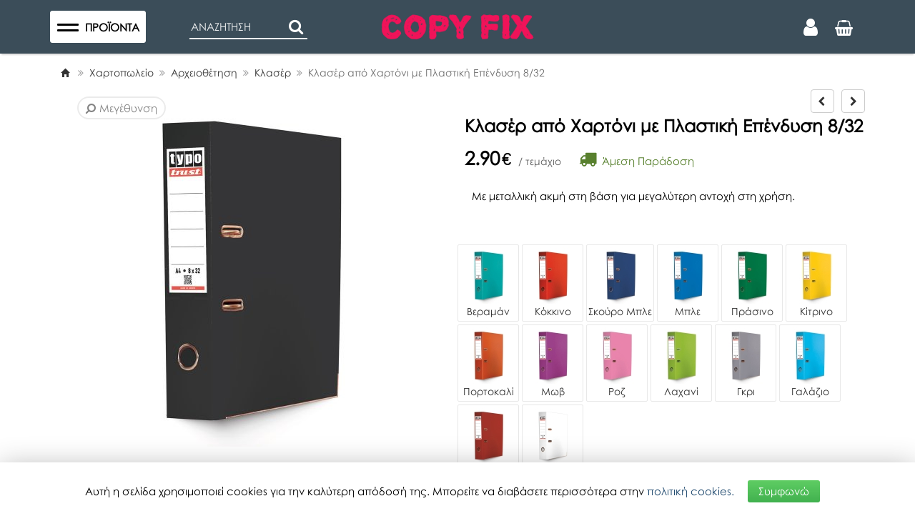

--- FILE ---
content_type: text/html; charset=UTF-8
request_url: https://www.copyfix.gr/el/shop/eidi-grafeiou/arxeiothetisi/klaser/klaser-typotrast-8x32-mayro-sp231
body_size: 21137
content:
<!DOCTYPE html>
<html  lang="el">
<head>
<meta charset="utf-8">
<meta name="viewport" content="width=device-width, initial-scale=1, maximum-scale=5" />
<!-- 
<ints>
         ( @ @ ) 
  ....o00o.(_).o00o...
^^^^^^^^^^^^^^^^^^^^^^^^^
 Build on intsEngine 2.0 - Store 20.12 
  Copyright by ints.gr   
     Babis Orfanos          
^^^^^^^^^^^^^^^^^^^^^^^^^
</ints>
--> 
<link rel="alternate" type="application/rss+xml" title="ints system rss" href="https://www.copyfix.gr/rss.xml?l=1" /><title>Κλασέρ από Χαρτόνι με Πλαστική Επένδυση 8/32</title>
<meta name="description" content="Με μεταλλική ακμή στη βάση για μεγαλύτερη αντοχή στη χρήση. | Copyfix.gr" />
<meta name="keywords" content="κλασέρ, χαρτόνι, πλαστική, επένδυση, μεταλλική, μεγαλύτερη, αντοχή, χρήση, Copyfix, δώρα, online, eshop, είδη γραφείου, εκτυπωτικά, περιφερειακά, αναλώσιμα" />
<meta name="COPYRIGHT" content="Copyright Copyfix.gr - 2026. All rights reserved. " />
<meta name="AUTHOR" content="Copyfix.gr" />
<meta name="GENERATOR" content="intsEngine V 2.0 - Store 20.12" />
<meta name="RESOURCE-TYPE" content="DOCUMENT" />
<meta name="DISTRIBUTION" content="GLOBAL" />
<meta name="RATING" content="GENERAL" />
<meta name="REVISIT-AFTER" content="1 DAYS" />
<meta name="robots" content="index, follow" />
<meta name="p:domain_verify" content="d1f48bf43cccd0a6cde0e2743114a90f"/>
<!--eshop-products-->
<!-- compiled and minified CSS -->
<link rel="stylesheet" href="https://stackpath.bootstrapcdn.com/bootstrap/3.3.7/css/bootstrap.min.css" >
<!-- Google Fonts -->
<link href="https://www.copyfix.gr/templates/eshopmain/css/font.css?v=28" rel="stylesheet" type="text/css" media="all">
<link href="https://www.copyfix.gr/templates/eshopmain/css/header.css?v=28" rel="stylesheet" type="text/css" media="all">
<link href="https://www.copyfix.gr/templates/eshopmain/css/main.css?v=28" rel="stylesheet" type="text/css" media="all">
<link href="https://www.copyfix.gr/templates/eshopmain/css/template.css?v=28" rel="stylesheet" type="text/css" media="all">
<link href="https://www.copyfix.gr/templates/eshopcontent/css/content.css?v=28" rel="stylesheet" type="text/css" media="all">
<link href="https://www.copyfix.gr/templates/eshopmain/css/button-filter.css?v=28" rel="stylesheet" type="text/css" media="all">
<link href="https://www.copyfix.gr/templates/eshopmain/css/megamenu.css?v=28" rel="stylesheet" type="text/css" media="all">
<link href="https://www.copyfix.gr/templates/eshopproducts/css/slider.css?v=28" rel="stylesheet" type="text/css" media="all">
<link href="https://www.copyfix.gr/templates/eshopcontent/css/magnific-popup.css" rel="stylesheet" type="text/css" media="all">
<!-- FONTAWESOME -->
<link rel="stylesheet" href="https://www.copyfix.gr/templates/eshopmain/css/font-awesome-4.7.0/css/font-awesome.min.css" >
<!-- External JavaScript -->
<script src="https://code.jquery.com/jquery-2.2.4.min.js" integrity="sha256-BbhdlvQf/xTY9gja0Dq3HiwQF8LaCRTXxZKRutelT44=" crossorigin="anonymous"></script>
<script src="https://stackpath.bootstrapcdn.com/bootstrap/3.3.7/js/bootstrap.min.js"></script>
<!-- Site JavaScript -->
<script src="https://www.copyfix.gr/templates/eshopproducts/js/responsiveslides.min.js"></script>
<script src="https://www.copyfix.gr/templates/eshopmain/js/jquery-mobile-mega-menu-min.js?v=28"></script>
<script src="https://www.copyfix.gr/templates/eshopmain/js/responsiveCarousel.min.js"></script>
<script src="https://www.copyfix.gr/templates/eshopcontent/js/all_site.js?v=28"></script>
<script src="https://www.copyfix.gr/templates/eshopmain/js/jquery.easy-autocomplete.min.js"></script>
<script src="https://www.copyfix.gr/templates/eshopcontent/js/all_functions.js?v=28"></script>

<!--FAVICON-->
<link rel="apple-touch-icon" sizes="180x180" href="https://www.copyfix.gr/favicons/apple-touch-icon.png">
<link rel="icon" type="image/png" sizes="32x32" href="https://www.copyfix.gr/favicons/favicon-32x32.png">
<link rel="icon" type="image/png" sizes="16x16" href="https://www.copyfix.gr/favicons/favicon-16x16.png">
<link rel="manifest" href="https://www.copyfix.gr/favicons/site.webmanifest">
<link rel="mask-icon" href="https://www.copyfix.gr/favicons/safari-pinned-tab.svg" color="#5bbad5">
<link rel="shortcut icon" href="https://www.copyfix.gr/favicons/favicon.ico">
<meta name="msapplication-TileColor" content="#da532c">
<meta name="msapplication-config" content="https://www.copyfix.gr/favicons/browserconfig.xml">
<meta name="theme-color" content="#ffffff">
<!-- facebook -->
<meta property="fb:app_id" content="475513882458862"/>
<meta property="og:url" content="https://www.copyfix.gr/el/shop/eidi-grafeiou/arxeiothetisi/klaser/klaser-typotrast-8x32-mayro-sp231"/>
<meta property="og:type" content="website" /> 
<meta property="og:title" content="Κλασέρ από Χαρτόνι με Πλαστική Επένδυση 8/32"/>
<meta property="og:description" content="Με μεταλλική ακμή στη βάση για μεγαλύτερη αντοχή στη χρήση. | Copyfix.gr"/>
<meta property="og:site_name" content="Copyfix.gr"/>
<link rel="canonical" href="https://www.copyfix.gr/el/shop/eidi-grafeiou/arxeiothetisi/klaser/klaser-typotrast-8x32-mayro-sp231" /> 
<meta property="og:image" content="https://www.copyfix.gr/images/store/products-big/big-klaser-tupotrast-8x32-mauro-bxklyuwb.jpg"><meta property="og:image:width" content="800"><meta property="og:image:height" content="800"><meta property="og:image" content="https://www.copyfix.gr/images/copyfix-fb.jpg">
</head>
<body><div id="myNav" class="overlay-close">
<!-- Overlay menu -->
<div class="yamm hidden-sm hidden-xs" id="mynavbar">
<!--megamenu-start-->
<ul class="navbar-topmenu ">
<li class="dropdown  yamm-fw">
<a href="https://www.copyfix.gr/el/shop/eidi-grafeiou" class="dropdown-toggle main-li">Χαρτοπωλείο <span class="menu-arrow "><span class="fa fa-angle-right"></span></span></a>
<ul class="dropdown-menu">
<li>
<div class="yamm-content">
<div class="row"> <!--aligned-row-->
<ul class="col-sm-3 list-unstyled">
<li class="topLevel"><a  href="https://www.copyfix.gr/el/shop/eidi-grafeiou/grafiki-yli-sxedio" >Γραφική Ύλη & Σχέδιο</a></li>
<li class="subLevel"><a href="https://www.copyfix.gr/el/shop/eidi-grafeiou/grafiki-yli-sxedio/tetradia-notepads" >Τετράδια & Σημειωματάρια</a></li>
<li class="subLevel"><a href="https://www.copyfix.gr/el/shop/eidi-grafeiou/grafiki-yli-sxedio/stulo" >Στυλό & Πένες</a></li>
<li class="subLevel"><a href="https://www.copyfix.gr/el/shop/eidi-grafeiou/grafiki-yli-sxedio/molubia" >Μολύβια</a></li>
<li class="subLevel"><a href="https://www.copyfix.gr/el/shop/eidi-grafeiou/grafiki-yli-sxedio/ksustres" >Ξύστρες & Γόμες</a></li>
<li class="subLevel"><a href="https://www.copyfix.gr/el/shop/eidi-grafeiou/grafiki-yli-sxedio/diorthwtika" >Διορθωτικά</a></li>
<li class="subLevel"><a href="https://www.copyfix.gr/el/shop/eidi-grafeiou/grafiki-yli-sxedio/markadoroi" >Μαρκαδόροι- Κιμωλίες </br> &Σφουγγάρια Πίνακα</a></li>
<li class="subLevel"><a href="https://www.copyfix.gr/el/shop/eidi-grafeiou/grafiki-yli-sxedio/kolles" >Κόλλες</a></li>
<li class="subLevel"><a href="https://www.copyfix.gr/el/shop/eidi-grafeiou/grafiki-yli-sxedio/eidi-zwgrafikis" >Ζωγραφική & Χειροτεχνία</a></li>
<li class="subLevel"><a href="https://www.copyfix.gr/el/shop/eidi-grafeiou/grafiki-yli-sxedio/eidi-sxediou" >Είδη Σχεδίου</a></li>
</ul>
<ul class="col-sm-3 list-unstyled">
<li class="topLevel"><a  href="https://www.copyfix.gr/el/shop/eidi-grafeiou/promitheies-grafeiou" >Προμήθειες Γραφείου</a></li>
<li class="subLevel"><a href="https://www.copyfix.gr/el/shop/eidi-grafeiou/promitheies-grafeiou/mplok-entupa" >Μπλοκ & Έντυπα</a></li>
<li class="subLevel"><a href="https://www.copyfix.gr/el/shop/eidi-grafeiou/promitheies-grafeiou/perforater" >Περφορατέρ</a></li>
<li class="subLevel"><a href="https://www.copyfix.gr/el/shop/eidi-grafeiou/promitheies-grafeiou/sfragides" >Σφραγίδες</a></li>
<li class="subLevel"><a href="https://www.copyfix.gr/el/shop/eidi-grafeiou/promitheies-grafeiou/kalummata---etiketes-bibliwn-tetradiwn" >Καλύμματα & Ετικέτες Βιβλίων/Τετραδίων</a></li>
<li class="subLevel"><a href="https://www.copyfix.gr/el/shop/eidi-grafeiou/promitheies-grafeiou/surraptika" >Συρραπτικά</a></li>
<li class="subLevel"><a href="https://www.copyfix.gr/el/shop/eidi-grafeiou/promitheies-grafeiou/kopidia---yalidia" >Κοπίδια & Ψαλίδια</a></li>
<li class="subLevel"><a href="https://www.copyfix.gr/el/shop/eidi-grafeiou/promitheies-grafeiou/xartia-simeiwsewn" >Χαρτιά Σημειώσεων</a></li>
<li class="subLevel"><a href="https://www.copyfix.gr/el/shop/eidi-grafeiou/promitheies-grafeiou/selidodeiktes" >Σελιδοδείκτες</a></li>
<li class="subLevel"><a href="https://www.copyfix.gr/el/shop/eidi-grafeiou/promitheies-grafeiou/sundetires---piastres" >Συνδετήρες & Πιάστρες</a></li>
<li class="subLevel"><a href="https://www.copyfix.gr/el/shop/eidi-grafeiou/promitheies-grafeiou/karfitses" >Καρφίτσες</a></li>
<li class="subLevel"><a href="https://www.copyfix.gr/el/shop/eidi-grafeiou/promitheies-grafeiou/molubothikes" >Μολυβοθήκες</a></li>
</ul>
<ul class="col-sm-3 list-unstyled">
<li class="topLevel"><a  href="https://www.copyfix.gr/el/shop/eidi-grafeiou/arxeiothetisi" >Αρχειοθέτηση</a></li>
<li class="subLevel"><a href="https://www.copyfix.gr/el/shop/eidi-grafeiou/arxeiothetisi/klaser" >Κλασέρ</a></li>
<li class="subLevel"><a href="https://www.copyfix.gr/el/shop/eidi-grafeiou/arxeiothetisi/ntosie" >Ντοσιέ & Φάκελοι</a></li>
<li class="subLevel"><a href="https://www.copyfix.gr/el/shop/eidi-grafeiou/arxeiothetisi/bibliodesia" >Βιβλιοδεσία & Διαχωριστικά</a></li>
<li class="subLevel"><a href="https://www.copyfix.gr/el/shop/eidi-grafeiou/arxeiothetisi/zelatines" >Ζελατίνες</a></li>
<li class="subLevel"><a href="https://www.copyfix.gr/el/shop/eidi-grafeiou/arxeiothetisi/koutia---diskoi-eggrafwn" >Κουτιά & Δίσκοι Εγγράφων</a></li>
<li class="subLevel"><a href="https://www.copyfix.gr/el/shop/eidi-grafeiou/arxeiothetisi/apothikeusi--kartothikes" >Αποθήκευση- Καρτοθήκες</a></li>
</ul>
<ul class="col-sm-3 list-unstyled">
<li class="topLevel"><a  href="https://www.copyfix.gr/el/shop/eidi-grafeiou/paramuthia---biblia-zwgrafikis" >Παραμύθια & Βιβλία Ζωγραφικής</a></li>
</ul>
<div class="clearfix"></div><ul class="col-sm-3 list-unstyled">
<li class="topLevel"><a  href="https://www.copyfix.gr/el/shop/eidi-grafeiou/epitrapezia--paixnidia-x4twd" >Eπιτραπέζια- Παιχνίδια</a></li>
</ul>
<ul class="col-sm-3 list-unstyled">
<li class="topLevel"><a  href="https://www.copyfix.gr/el/shop/eidi-grafeiou/ylika-suskeuasias" >Υλικά Συσκευασίας</a></li>
<li class="subLevel"><a href="https://www.copyfix.gr/el/shop/eidi-grafeiou/ylika-suskeuasias/fakeloi" >Φάκελοι</a></li>
<li class="subLevel"><a href="https://www.copyfix.gr/el/shop/eidi-grafeiou/ylika-suskeuasias/kollitikes-tainies-6p608" >Κολλητικές Ταινίες</a></li>
</ul>
<ul class="col-sm-3 list-unstyled">
<li class="topLevel"><a  href="https://www.copyfix.gr/el/shop/eidi-grafeiou/suskeues-grafeiou" >Συσκευές Γραφείου</a></li>
<li class="subLevel"><a href="https://www.copyfix.gr/el/shop/eidi-grafeiou/suskeues-grafeiou/arithmomixanes" >Αριθμομηχανές</a></li>
<li class="subLevel"><a href="https://www.copyfix.gr/el/shop/eidi-grafeiou/suskeues-grafeiou/etiketografoi---analwsima" >Ετικετογράφοι & Αναλώσιμα</a></li>
</ul>
<ul class="col-sm-3 list-unstyled">
<li class="topLevel"><a  href="https://www.copyfix.gr/el/shop/eidi-grafeiou/eidi-sunedriou---ypallilwn" >Είδη Συνεδρίου & Υπαλλήλων</a></li>
</ul>
<div class="clearfix"></div><ul class="col-sm-3 list-unstyled">
<li class="topLevel"><a  href="https://www.copyfix.gr/el/shop/eidi-grafeiou/tsantes-metafora-eggrafwn" >Τσάντες-Κασετίνες & Μεταφορά Εγγράφων</a></li>
</ul>
                      
</div>
</div>
</li>
</ul>
</li>

<li class="dropdown yamm-fw"><a href="https://www.copyfix.gr/el/shop/eksoplismos-grafeiou"  class="dropdown-toggle  main-li" >Εξοπλισμός & Έπιπλα Γραφείου <span class="menu-arrow "><span class="fa fa-angle-right "></span></span></a><ul class="dropdown-menu"><li><div class="yamm-content"><div class="row"><ul class="col-sm-3 list-unstyled">
<li><a class="mega-thumb" href="https://www.copyfix.gr/el/shop/eksoplismos-grafeiou/grafeia" ><div class="img-menu"><img width="400" height="400" class="lazyload" src="https://www.copyfix.gr/images/grey.gif" data-src="https://www.copyfix.gr/images/store/categories/th_497b1e3577bec70249096ec83335bfc5.jpg" alt="Γραφεία" title="Γραφεία" ><div class="center-catname">Γραφεία</div></div></a></li>
</ul>
<ul class="col-sm-3 list-unstyled">
<li><a class="mega-thumb" href="https://www.copyfix.gr/el/shop/eksoplismos-grafeiou/surtarieres" ><div class="img-menu"><img width="400" height="400" class="lazyload" src="https://www.copyfix.gr/images/grey.gif" data-src="https://www.copyfix.gr/images/store/categories/th_05bb2297a0f6c5d448c2de9c6ab77ac9.jpg" alt="Συρταριέρες" title="Συρταριέρες" ><div class="center-catname">Συρταριέρες</div></div></a></li>
</ul>
<ul class="col-sm-3 list-unstyled">
<li><a class="mega-thumb" href="https://www.copyfix.gr/el/shop/eksoplismos-grafeiou/rafia---rafieres" ><div class="img-menu"><img width="400" height="400" class="lazyload" src="https://www.copyfix.gr/images/grey.gif" data-src="https://www.copyfix.gr/images/store/categories/th_f8f146d152c283b0f4f2d00754306285.jpg" alt="Ράφια & Ραφιέρες" title="Ράφια & Ραφιέρες" ><div class="center-catname">Ράφια & Ραφιέρες</div></div></a></li>
</ul>
<ul class="col-sm-3 list-unstyled">
<li><a class="mega-thumb" href="https://www.copyfix.gr/el/shop/eksoplismos-grafeiou/karekles-grafeiou" ><div class="img-menu"><img width="400" height="400" class="lazyload" src="https://www.copyfix.gr/images/grey.gif" data-src="https://www.copyfix.gr/images/store/categories/th_9739899b2dae47967bd456572956e950.jpg" alt="Καρέκλες Γραφείου" title="Καρέκλες Γραφείου" ><div class="center-catname">Καρέκλες Γραφείου</div></div></a></li>
</ul>
<div class="clearfix"></div><ul class="col-sm-3 list-unstyled">
<li><a class="mega-thumb" href="https://www.copyfix.gr/el/shop/eksoplismos-grafeiou/ypopodia" ><div class="img-menu"><img width="400" height="400" class="lazyload" src="https://www.copyfix.gr/images/grey.gif" data-src="https://www.copyfix.gr/images/store/categories/th_c6c47d22605fa51c54a0474c57494cf8.jpg" alt="Υποπόδια" title="Υποπόδια" ><div class="center-catname">Υποπόδια</div></div></a></li>
</ul>
<ul class="col-sm-3 list-unstyled">
<li><a class="mega-thumb" href="https://www.copyfix.gr/el/shop/eksoplismos-grafeiou/kadoi-axristwn" ><div class="img-menu"><img width="400" height="400" class="lazyload" src="https://www.copyfix.gr/images/grey.gif" data-src="https://www.copyfix.gr/images/store/categories/th_0ddb00df834843d17383ba75bc0f86a0.jpg" alt="Κάδοι Αχρήστων" title="Κάδοι Αχρήστων" ><div class="center-catname">Κάδοι Αχρήστων</div></div></a></li>
</ul>
<ul class="col-sm-3 list-unstyled">
<li><a class="mega-thumb" href="https://www.copyfix.gr/el/shop/eksoplismos-grafeiou/fwtismos-grafeiou" ><div class="img-menu"><img width="400" height="400" class="lazyload" src="https://www.copyfix.gr/images/grey.gif" data-src="https://www.copyfix.gr/images/store/categories/th_c56c5408662c7b7be2f5d6d66fd81c05.jpg" alt="Φωτισμός Γραφείου" title="Φωτισμός Γραφείου" ><div class="center-catname">Φωτισμός Γραφείου</div></div></a></li>
</ul>
<ul class="col-sm-3 list-unstyled">
<li><a class="mega-thumb" href="https://www.copyfix.gr/el/shop/eksoplismos-grafeiou/rologia" ><div class="img-menu"><img width="400" height="400" class="lazyload" src="https://www.copyfix.gr/images/grey.gif" data-src="https://www.copyfix.gr/images/store/categories/th_f14e824656d03e117ec2ef0a6732a38d.jpg" alt="Ρολόγια" title="Ρολόγια" ><div class="center-catname">Ρολόγια</div></div></a></li>
</ul>
<div class="clearfix"></div><ul class="col-sm-3 list-unstyled">
<li><a class="mega-thumb" href="https://www.copyfix.gr/el/shop/eksoplismos-grafeiou/lunch" ><div class="img-menu"><img width="400" height="400" class="lazyload" src="https://www.copyfix.gr/images/grey.gif" data-src="https://www.copyfix.gr/images/store/categories/th_176013c6197f9775c76c7b323146a2fa.jpg" alt="Lunch" title="Lunch" ><div class="center-catname">Lunch</div></div></a></li>
</ul>
</div></div></li>
</ul></li>
<li>
<a  class="main-li" href="https://www.copyfix.gr/el/shop/ektupwseis-ptuxiakes-topografika-fwtografies">Υπηρεσίες</a>
</li>
<li class="dropdown yamm-fw"><a href="https://www.copyfix.gr/el/shop/ektupwtika"  class="dropdown-toggle  main-li" >Εκτυπωτικά <span class="menu-arrow "><span class="fa fa-angle-right "></span></span></a><ul class="dropdown-menu"><li><div class="yamm-content"><div class="row"><ul class="col-sm-3 list-unstyled">
<li><a class="mega-thumb" href="https://www.copyfix.gr/el/shop/ektupwtika/ektupwtes" ><div class="img-menu"><img width="400" height="400" class="lazyload" src="https://www.copyfix.gr/images/grey.gif" data-src="https://www.copyfix.gr/images/store/categories/th_5fb96637e213518f4c10e26a050bbb43.jpg" alt="Εκτυπωτές" title="Εκτυπωτές" ><div class="center-catname">Εκτυπωτές</div></div></a></li>
</ul>
<ul class="col-sm-3 list-unstyled">
<li><a class="mega-thumb" href="https://www.copyfix.gr/el/shop/ektupwtika/xartika" ><div class="img-menu"><img width="400" height="400" class="lazyload" src="https://www.copyfix.gr/images/grey.gif" data-src="https://www.copyfix.gr/images/store/categories/th_daf670ef2227803f375bbd3c0a152ca5.jpg" alt="Χαρτιά & Ρολά Εκτύπωσης" title="Χαρτιά & Ρολά Εκτύπωσης" ><div class="center-catname">Χαρτιά & Ρολά Εκτύπωσης</div></div></a></li>
</ul>
<ul class="col-sm-3 list-unstyled">
<li><a class="mega-thumb" href="https://www.copyfix.gr/el/shop/ektupwtika/melania" ><div class="img-menu"><img width="400" height="400" class="lazyload" src="https://www.copyfix.gr/images/grey.gif" data-src="https://www.copyfix.gr/images/store/categories/th_065f33bfb9e49fd3362faeef6c5ac392.jpg" alt="Μελάνια" title="Μελάνια" ><div class="center-catname">Μελάνια</div></div></a></li>
</ul>
<ul class="col-sm-3 list-unstyled">
<li><a class="mega-thumb" href="https://www.copyfix.gr/el/shop/ektupwtika/toner" ><div class="img-menu"><img width="400" height="400" class="lazyload" src="https://www.copyfix.gr/images/grey.gif" data-src="https://www.copyfix.gr/images/store/categories/th_14714e2904f42ba83df27f9819b783ca.jpg" alt="Toner" title="Toner" ><div class="center-catname">Toner</div></div></a></li>
</ul>
<div class="clearfix"></div></div></div></li>
</ul></li>
<li class="dropdown yamm-fw"><a href="https://www.copyfix.gr/el/shop/plastikopoiisi"  class="dropdown-toggle  main-li" >Πλαστικοποίηση <span class="menu-arrow "><span class="fa fa-angle-right "></span></span></a><ul class="dropdown-menu"><li><div class="yamm-content"><div class="row"><ul class="col-sm-3 list-unstyled">
<li><a class="mega-thumb" href="https://www.copyfix.gr/el/shop/plastikopoiisi/plastikopoiites---thermika" ><div class="img-menu"><img width="400" height="400" class="lazyload" src="https://www.copyfix.gr/images/grey.gif" data-src="https://www.copyfix.gr/images/store/categories/th_5948f12cedaee821e9688ada6ae6f050.jpg" alt="Πλαστικοποιητές / Θερμικά" title="Πλαστικοποιητές / Θερμικά" ><div class="center-catname">Πλαστικοποιητές / Θερμικά</div></div></a></li>
</ul>
<ul class="col-sm-3 list-unstyled">
<li><a class="mega-thumb" href="https://www.copyfix.gr/el/shop/plastikopoiisi/analwsima-plastikopoiisis" ><div class="img-menu"><img width="400" height="400" class="lazyload" src="https://www.copyfix.gr/images/grey.gif" data-src="https://www.copyfix.gr/images/store/categories/th_921593b42df25e5fe4530b2116e8061e.jpg" alt="Αναλώσιμα Πλαστικοποίησης" title="Αναλώσιμα Πλαστικοποίησης" ><div class="center-catname">Αναλώσιμα Πλαστικοποίησης</div></div></a></li>
</ul>
</div></div></li>
</ul></li>
<li class="dropdown yamm-fw"><a href="https://www.copyfix.gr/el/shop/tilefwnia"  class="dropdown-toggle  main-li" >Αξεσουάρ Τηλεφωνίας <span class="menu-arrow "><span class="fa fa-angle-right "></span></span></a><ul class="dropdown-menu"><li><div class="yamm-content"><div class="row"><ul class="col-sm-3 list-unstyled">
<li><a class="mega-thumb" href="https://www.copyfix.gr/el/shop/tilefwnia/handsfree" ><div class="img-menu"><img width="400" height="400" class="lazyload" src="https://www.copyfix.gr/images/grey.gif" data-src="https://www.copyfix.gr/images/store/categories/th_da7cfef8d22e495400433fde529c5ee2.jpg" alt="Handsfree" title="Handsfree" ><div class="center-catname">Handsfree</div></div></a></li>
</ul>
<ul class="col-sm-3 list-unstyled">
<li><a class="mega-thumb" href="https://www.copyfix.gr/el/shop/tilefwnia/bluetooth-handsfree" ><div class="img-menu"><img width="400" height="400" class="lazyload" src="https://www.copyfix.gr/images/grey.gif" data-src="https://www.copyfix.gr/images/store/categories/th_fc2a78c1b153f7511c7fd9ee063dbbdb.jpg" alt="Bluetooth Handsfree" title="Bluetooth Handsfree" ><div class="center-catname">Bluetooth Handsfree</div></div></a></li>
</ul>
<ul class="col-sm-3 list-unstyled">
<li><a class="mega-thumb" href="https://www.copyfix.gr/el/shop/tilefwnia/bluetooth-ixeia" ><div class="img-menu"><img width="400" height="400" class="lazyload" src="https://www.copyfix.gr/images/grey.gif" data-src="https://www.copyfix.gr/images/store/categories/th_324c44150cca2a7990bc45fc31298cde.jpg" alt="Bluetooth Ηχεία" title="Bluetooth Ηχεία" ><div class="center-catname">Bluetooth Ηχεία</div></div></a></li>
</ul>
<ul class="col-sm-3 list-unstyled">
<li><a class="mega-thumb" href="https://www.copyfix.gr/el/shop/tilefwnia/fortistes" ><div class="img-menu"><img width="400" height="400" class="lazyload" src="https://www.copyfix.gr/images/grey.gif" data-src="https://www.copyfix.gr/images/store/categories/th_3250b63cb8ea9344f08e7046a6ba674e.jpg" alt="Φορτιστές" title="Φορτιστές" ><div class="center-catname">Φορτιστές</div></div></a></li>
</ul>
<div class="clearfix"></div><ul class="col-sm-3 list-unstyled">
<li><a class="mega-thumb" href="https://www.copyfix.gr/el/shop/tilefwnia/kalwdia-fortisis" ><div class="img-menu"><img width="400" height="400" class="lazyload" src="https://www.copyfix.gr/images/grey.gif" data-src="https://www.copyfix.gr/images/store/categories/th_080df9781db504aa56f1a12c146cebf7.jpg" alt="Καλώδια Φόρτισης" title="Καλώδια Φόρτισης" ><div class="center-catname">Καλώδια Φόρτισης</div></div></a></li>
</ul>
<ul class="col-sm-3 list-unstyled">
<li><a class="mega-thumb" href="https://www.copyfix.gr/el/shop/tilefwnia/power-banks" ><div class="img-menu"><img width="400" height="400" class="lazyload" src="https://www.copyfix.gr/images/grey.gif" data-src="https://www.copyfix.gr/images/store/categories/th_41d6268593c69ad5092ebcec04236b64.jpg" alt="Power Banks" title="Power Banks" ><div class="center-catname">Power Banks</div></div></a></li>
</ul>
<ul class="col-sm-3 list-unstyled">
<li><a class="mega-thumb" href="https://www.copyfix.gr/el/shop/tilefwnia/kartes-mnimis" ><div class="img-menu"><img width="400" height="400" class="lazyload" src="https://www.copyfix.gr/images/grey.gif" data-src="https://www.copyfix.gr/images/store/categories/th_e50d08f16599acd4de48f1ec8de31429.jpg" alt="Κάρτες Μνήμης" title="Κάρτες Μνήμης" ><div class="center-catname">Κάρτες Μνήμης</div></div></a></li>
</ul>
<ul class="col-sm-3 list-unstyled">
<li><a class="mega-thumb" href="https://www.copyfix.gr/el/shop/tilefwnia/thikes" ><div class="img-menu"><img width="400" height="400" class="lazyload" src="https://www.copyfix.gr/images/grey.gif" data-src="https://www.copyfix.gr/images/store/categories/th_a2e1d23d99fe0868d9bd71330a20bb22.jpg" alt="Θήκες" title="Θήκες" ><div class="center-catname">Θήκες</div></div></a></li>
</ul>
<div class="clearfix"></div><ul class="col-sm-3 list-unstyled">
<li><a class="mega-thumb" href="https://www.copyfix.gr/el/shop/tilefwnia/tzamakia" ><div class="img-menu"><img width="400" height="400" class="lazyload" src="https://www.copyfix.gr/images/grey.gif" data-src="https://www.copyfix.gr/images/store/categories/th_1c94d6c901d130b8685cdcb67ae54d02.jpg" alt="Τζαμάκια" title="Τζαμάκια" ><div class="center-catname">Τζαμάκια</div></div></a></li>
</ul>
</div></div></li>
</ul></li>
<li class="dropdown yamm-fw"><a href="https://www.copyfix.gr/el/shop/ilektronikoi-ypologistes"  class="dropdown-toggle  main-li" >Ηλεκτρονικοί Υπολογιστές <span class="menu-arrow "><span class="fa fa-angle-right "></span></span></a><ul class="dropdown-menu"><li><div class="yamm-content"><div class="row"><ul class="col-sm-3 list-unstyled">
<li><a class="mega-thumb" href="https://www.copyfix.gr/el/shop/ilektronikoi-ypologistes/statheroi-i-y" ><div class="img-menu"><img width="400" height="400" class="lazyload" src="https://www.copyfix.gr/images/grey.gif" data-src="https://www.copyfix.gr/images/store/categories/th_2494c221983498191f90b78fb35bcf4e.jpg" alt="Σταθεροί Η/Υ" title="Σταθεροί Η/Υ" ><div class="center-catname">Σταθεροί Η/Υ</div></div></a></li>
</ul>
<ul class="col-sm-3 list-unstyled">
<li><a class="mega-thumb" href="https://www.copyfix.gr/el/shop/ilektronikoi-ypologistes/laptops" ><div class="img-menu"><img width="400" height="400" class="lazyload" src="https://www.copyfix.gr/images/grey.gif" data-src="https://www.copyfix.gr/images/store/categories/th_1b0b92986e3456b4113400a149fe6ced.jpg" alt="Laptops" title="Laptops" ><div class="center-catname">Laptops</div></div></a></li>
</ul>
</div></div></li>
</ul></li>
<li class="dropdown yamm-fw"><a href="https://www.copyfix.gr/el/shop/perifereiaka-i-y"  class="dropdown-toggle  main-li" >Περιφερειακά Η/Υ <span class="menu-arrow "><span class="fa fa-angle-right "></span></span></a><ul class="dropdown-menu"><li><div class="yamm-content"><div class="row"><ul class="col-sm-3 list-unstyled">
<li><a class="mega-thumb" href="https://www.copyfix.gr/el/shop/perifereiaka-i-y/pontikia" ><div class="img-menu"><img width="400" height="400" class="lazyload" src="https://www.copyfix.gr/images/grey.gif" data-src="https://www.copyfix.gr/images/store/categories/th_7a3a3502e8e3257246b3a100238fcfc4.jpg" alt="Ποντίκια" title="Ποντίκια" ><div class="center-catname">Ποντίκια</div></div></a></li>
</ul>
<ul class="col-sm-3 list-unstyled">
<li><a class="mega-thumb" href="https://www.copyfix.gr/el/shop/perifereiaka-i-y/pliktrologia" ><div class="img-menu"><img width="400" height="400" class="lazyload" src="https://www.copyfix.gr/images/grey.gif" data-src="https://www.copyfix.gr/images/store/categories/th_3fe27f03ec81b201b48c0c070b2763e5.jpg" alt="Πληκτρολόγια" title="Πληκτρολόγια" ><div class="center-catname">Πληκτρολόγια</div></div></a></li>
</ul>
<ul class="col-sm-3 list-unstyled">
<li><a class="mega-thumb" href="https://www.copyfix.gr/el/shop/perifereiaka-i-y/mousepads" ><div class="img-menu"><img width="400" height="400" class="lazyload" src="https://www.copyfix.gr/images/grey.gif" data-src="https://www.copyfix.gr/images/store/categories/th_0017dc05524b3f64842c2fd6882758ad.jpg" alt="Mousepads" title="Mousepads" ><div class="center-catname">Mousepads</div></div></a></li>
</ul>
<ul class="col-sm-3 list-unstyled">
<li><a class="mega-thumb" href="https://www.copyfix.gr/el/shop/perifereiaka-i-y/akoustika" ><div class="img-menu"><img width="400" height="400" class="lazyload" src="https://www.copyfix.gr/images/grey.gif" data-src="https://www.copyfix.gr/images/store/categories/th_2d271f12d21676840f708263b316089d.jpg" alt="Ακουστικά" title="Ακουστικά" ><div class="center-catname">Ακουστικά</div></div></a></li>
</ul>
<div class="clearfix"></div><ul class="col-sm-3 list-unstyled">
<li><a class="mega-thumb" href="https://www.copyfix.gr/el/shop/perifereiaka-i-y/ixeia" ><div class="img-menu"><img width="400" height="400" class="lazyload" src="https://www.copyfix.gr/images/grey.gif" data-src="https://www.copyfix.gr/images/store/categories/th_2c374161f9daf551e47a07ec3b685a2d.jpg" alt="Ηχεία" title="Ηχεία" ><div class="center-catname">Ηχεία</div></div></a></li>
</ul>
<ul class="col-sm-3 list-unstyled">
<li><a class="mega-thumb" href="https://www.copyfix.gr/el/shop/perifereiaka-i-y/web-kameres" ><div class="img-menu"><img width="400" height="400" class="lazyload" src="https://www.copyfix.gr/images/grey.gif" data-src="https://www.copyfix.gr/images/store/categories/th_79eda633ba7862d64740b71aafe14902.jpg" alt="Web Κάμερες" title="Web Κάμερες" ><div class="center-catname">Web Κάμερες</div></div></a></li>
</ul>
<ul class="col-sm-3 list-unstyled">
<li><a class="mega-thumb" href="https://www.copyfix.gr/el/shop/perifereiaka-i-y/card-reader" ><div class="img-menu"><img width="400" height="400" class="lazyload" src="https://www.copyfix.gr/images/grey.gif" data-src="https://www.copyfix.gr/images/store/categories/th_dec342302c91c35f7a9ab192cdab238d.jpg" alt="Card Readers" title="Card Readers" ><div class="center-catname">Card Readers</div></div></a></li>
</ul>
<ul class="col-sm-3 list-unstyled">
<li><a class="mega-thumb" href="https://www.copyfix.gr/el/shop/perifereiaka-i-y/usb-hubs" ><div class="img-menu"><img width="400" height="400" class="lazyload" src="https://www.copyfix.gr/images/grey.gif" data-src="https://www.copyfix.gr/images/store/categories/th_1977b08dfe47344e6645130f8f90f124.jpg" alt="USB Hubs" title="USB Hubs" ><div class="center-catname">USB Hubs</div></div></a></li>
</ul>
<div class="clearfix"></div><ul class="col-sm-3 list-unstyled">
<li><a class="mega-thumb" href="https://www.copyfix.gr/el/shop/perifereiaka-i-y/diktuaka" ><div class="img-menu"><img width="400" height="400" class="lazyload" src="https://www.copyfix.gr/images/grey.gif" data-src="https://www.copyfix.gr/images/store/categories/th_a7a95ba35761c6f3841c06bb32c89b69.jpg" alt="Δικτυακά" title="Δικτυακά" ><div class="center-catname">Δικτυακά</div></div></a></li>
</ul>
<ul class="col-sm-3 list-unstyled">
<li><a class="mega-thumb" href="https://www.copyfix.gr/el/shop/perifereiaka-i-y/kartes-diktuou" ><div class="img-menu"><img width="400" height="400" class="lazyload" src="https://www.copyfix.gr/images/grey.gif" data-src="https://www.copyfix.gr/images/store/categories/th_122210d659f7c035fb4676a7cfc5d84c.jpg" alt="Κάρτες Δικτύου" title="Κάρτες Δικτύου" ><div class="center-catname">Κάρτες Δικτύου</div></div></a></li>
</ul>
<ul class="col-sm-3 list-unstyled">
<li><a class="mega-thumb" href="https://www.copyfix.gr/el/shop/perifereiaka-i-y/kalwdia-i-y" ><div class="img-menu"><img width="400" height="400" class="lazyload" src="https://www.copyfix.gr/images/grey.gif" data-src="https://www.copyfix.gr/images/store/categories/th_f6ae8ff37c306f43c6e4a5b55eb7a54a.jpg" alt="Καλώδια" title="Καλώδια" ><div class="center-catname">Καλώδια</div></div></a></li>
</ul>
</div></div></li>
</ul></li>
<li class="dropdown yamm-fw"><a href="https://www.copyfix.gr/el/shop/apothikeusi"  class="dropdown-toggle  main-li" >Αποθήκευση <span class="menu-arrow "><span class="fa fa-angle-right "></span></span></a><ul class="dropdown-menu"><li><div class="yamm-content"><div class="row"><ul class="col-sm-3 list-unstyled">
<li><a class="mega-thumb" href="https://www.copyfix.gr/el/shop/apothikeusi/kartes-mnimis-jr1ux" ><div class="img-menu"><img width="400" height="400" class="lazyload" src="https://www.copyfix.gr/images/grey.gif" data-src="https://www.copyfix.gr/images/store/categories/th_1a8b48b98839fbef3def1a3e6518d243.jpg" alt="Κάρτες Μνήμης" title="Κάρτες Μνήμης" ><div class="center-catname">Κάρτες Μνήμης</div></div></a></li>
</ul>
<ul class="col-sm-3 list-unstyled">
<li><a class="mega-thumb" href="https://www.copyfix.gr/el/shop/apothikeusi/usb-sticks" ><div class="img-menu"><img width="400" height="400" class="lazyload" src="https://www.copyfix.gr/images/grey.gif" data-src="https://www.copyfix.gr/images/store/categories/th_6beacfb8ef77a4eeb2bac8b4907c9580.jpg" alt="USB Sticks" title="USB Sticks" ><div class="center-catname">USB Sticks</div></div></a></li>
</ul>
<ul class="col-sm-3 list-unstyled">
<li><a class="mega-thumb" href="https://www.copyfix.gr/el/shop/apothikeusi/cds-dvds" ><div class="img-menu"><img width="400" height="400" class="lazyload" src="https://www.copyfix.gr/images/grey.gif" data-src="https://www.copyfix.gr/images/store/categories/th_6b3ae044d0847a6512a96c0665642e43.jpg" alt="CDs & DVDs" title="CDs & DVDs" ><div class="center-catname">CDs & DVDs</div></div></a></li>
</ul>
<ul class="col-sm-3 list-unstyled">
<li><a class="mega-thumb" href="https://www.copyfix.gr/el/shop/apothikeusi/ekswterikoi-skliroi-diskoi" ><div class="img-menu"><img width="400" height="400" class="lazyload" src="https://www.copyfix.gr/images/grey.gif" data-src="https://www.copyfix.gr/images/store/categories/th_3774bbb7239aa66158a7135a7c085b15.jpg" alt="Εξωτερικοί Σκληροί Δίσκοι" title="Εξωτερικοί Σκληροί Δίσκοι" ><div class="center-catname">Εξωτερικοί Σκληροί Δίσκοι</div></div></a></li>
</ul>
<div class="clearfix"></div><ul class="col-sm-3 list-unstyled">
<li><a class="mega-thumb" href="https://www.copyfix.gr/el/shop/apothikeusi/thikes-hdd" ><div class="img-menu"><img width="400" height="400" class="lazyload" src="https://www.copyfix.gr/images/grey.gif" data-src="https://www.copyfix.gr/images/store/categories/th_b92a444f4e9803d237d2bd56d0a3e0ef.jpg" alt="Θήκες HDD" title="Θήκες HDD" ><div class="center-catname">Θήκες HDD</div></div></a></li>
</ul>
<ul class="col-sm-3 list-unstyled">
<li><a class="mega-thumb" href="https://www.copyfix.gr/el/shop/apothikeusi/kalwdia-meswn-apothikeusis" ><div class="img-menu"><img width="400" height="400" class="lazyload" src="https://www.copyfix.gr/images/grey.gif" data-src="https://www.copyfix.gr/images/store/categories/th_33a70705de172f7dd879298a81cca1f7.jpg" alt="Καλώδια Μέσων Αποθήκευσης" title="Καλώδια Μέσων Αποθήκευσης" ><div class="center-catname">Καλώδια Μέσων Αποθήκευσης</div></div></a></li>
</ul>
</div></div></li>
</ul></li>
<li>
<a  class="main-li" href="https://www.copyfix.gr/el/brands/">Εταιρίες</a>
</li>
</ul> 
</div>
<script>
$(document).ready(function(){
//var $window = $(window);
//var windowsize = $window.width();
$('#menu-btn').click(function(){
$('.onerlayBtn').toggleClass('openbtn');
$('.overlay-close').toggleClass('overlay-open');
 //$('body').toggleClass('hideoverflow');
});	

$('.dropdown-toggle').click(function(e) {
if ($(document).width() > 992) {
e.preventDefault();

}
});

});
</script>
<div class="main-menu mobile-mega-menu hidden-md hidden-lg">
<ul>
<li >
<a href="https://www.copyfix.gr/el/shop/eidi-grafeiou" title="Χαρτοπωλείο" >Χαρτοπωλείο</a>
<ul class="sub-menu">
<li >
<a href="https://www.copyfix.gr/el/shop/eidi-grafeiou/grafiki-yli-sxedio" title="Γραφική Ύλη & Σχέδιο" >Γραφική Ύλη & Σχέδιο</a>
<ul class="sub-menu">
<li >
<a href="https://www.copyfix.gr/el/shop/eidi-grafeiou/grafiki-yli-sxedio/tetradia-notepads" title="Τετράδια & Σημειωματάρια" >Τετράδια & Σημειωματάρια</a>
<ul class="sub-menu">
<li >
<a href="https://www.copyfix.gr/el/shop/eidi-grafeiou/grafiki-yli-sxedio/tetradia-notepads/tetradia-karfitsa" title="Τετράδια Καρφίτσα/ Εξήγηση" >Τετράδια Καρφίτσα/ Εξήγηση</a>
</li>
<li >
<a href="https://www.copyfix.gr/el/shop/eidi-grafeiou/grafiki-yli-sxedio/tetradia-notepads/mplok" title="Μπλοκ" >Μπλοκ</a>
</li>
<li >
<a href="https://www.copyfix.gr/el/shop/eidi-grafeiou/grafiki-yli-sxedio/tetradia-notepads/tetradia-thematwn" title="Τετράδια Θεμάτων" >Τετράδια Θεμάτων</a>
</li>
<li >
<a href="https://www.copyfix.gr/el/shop/eidi-grafeiou/grafiki-yli-sxedio/tetradia-notepads/simeiwmataria" title="Σημειωματάρια" >Σημειωματάρια</a>
</li>
<li >
<a href="https://www.copyfix.gr/el/shop/eidi-grafeiou/grafiki-yli-sxedio/tetradia-notepads/tetradia-me-skliro-ekswfullo--fullades--euretiria" title="Τετράδια Με Σκληρό Εξώφυλλο- Φυλλάδες- Ευρετήρια" >Τετράδια Με Σκληρό Εξώφυλλο- Φυλλάδες- Ευρετήρια</a>
</li>
<li >
<a href="https://www.copyfix.gr/el/shop/eidi-grafeiou/grafiki-yli-sxedio/tetradia-notepads/tetradia-mousikis" title="Τετράδια Μουσικής" >Τετράδια Μουσικής</a>
</li>
</ul>
</li>
<li >
<a href="https://www.copyfix.gr/el/shop/eidi-grafeiou/grafiki-yli-sxedio/stulo" title="Στυλό & Πένες" >Στυλό & Πένες</a>
</li>
<li >
<a href="https://www.copyfix.gr/el/shop/eidi-grafeiou/grafiki-yli-sxedio/molubia" title="Μολύβια" >Μολύβια</a>
<ul class="sub-menu">
<li >
<a href="https://www.copyfix.gr/el/shop/eidi-grafeiou/grafiki-yli-sxedio/molubia/klasika-molubia" title="Κλασικά Μολύβια" >Κλασικά Μολύβια</a>
</li>
<li >
<a href="https://www.copyfix.gr/el/shop/eidi-grafeiou/grafiki-yli-sxedio/molubia/mixanika-molubia" title="Μηχανικά Μολύβια & Μύτες" >Μηχανικά Μολύβια & Μύτες</a>
</li>
</ul>
</li>
<li >
<a href="https://www.copyfix.gr/el/shop/eidi-grafeiou/grafiki-yli-sxedio/ksustres" title="Ξύστρες & Γόμες" >Ξύστρες & Γόμες</a>
</li>
<li >
<a href="https://www.copyfix.gr/el/shop/eidi-grafeiou/grafiki-yli-sxedio/diorthwtika" title="Διορθωτικά" >Διορθωτικά</a>
</li>
<li >
<a href="https://www.copyfix.gr/el/shop/eidi-grafeiou/grafiki-yli-sxedio/markadoroi" title="Μαρκαδόροι- Κιμωλίες </br> &Σφουγγάρια Πίνακα" >Μαρκαδόροι- Κιμωλίες </br> &Σφουγγάρια Πίνακα</a>
<ul class="sub-menu">
<li >
<a href="https://www.copyfix.gr/el/shop/eidi-grafeiou/grafiki-yli-sxedio/markadoroi/markadoroi-aneksitiloi" title="Μαρκαδόροι Πίνακα - Ανταλλακτικά Μελάνια" >Μαρκαδόροι Πίνακα - Ανταλλακτικά Μελάνια</a>
</li>
<li >
<a href="https://www.copyfix.gr/el/shop/eidi-grafeiou/grafiki-yli-sxedio/markadoroi/markadoroi-aneksitiloi-z4yx6" title="Μαρκαδόροι Ανεξίτηλοί" >Μαρκαδόροι Ανεξίτηλοί</a>
</li>
<li >
<a href="https://www.copyfix.gr/el/shop/eidi-grafeiou/grafiki-yli-sxedio/markadoroi/markadoroi-ypogrammisis" title="Μαρκαδόροι Υπογράμμισης" >Μαρκαδόροι Υπογράμμισης</a>
</li>
<li >
<a href="https://www.copyfix.gr/el/shop/eidi-grafeiou/grafiki-yli-sxedio/markadoroi/markadoroi-ladiou" title="Μαρκαδόροι Λαδιού" >Μαρκαδόροι Λαδιού</a>
</li>
<li >
<a href="https://www.copyfix.gr/el/shop/eidi-grafeiou/grafiki-yli-sxedio/markadoroi/markadoroi-grafis" title="Μαρκαδόροι Γραφής" >Μαρκαδόροι Γραφής</a>
</li>
<li >
<a href="https://www.copyfix.gr/el/shop/eidi-grafeiou/grafiki-yli-sxedio/markadoroi/sfouggaria-pinaka" title="Σφουγγάρια Πίνακα" >Σφουγγάρια Πίνακα</a>
</li>
</ul>
</li>
<li >
<a href="https://www.copyfix.gr/el/shop/eidi-grafeiou/grafiki-yli-sxedio/kolles" title="Κόλλες" >Κόλλες</a>
</li>
<li >
<a href="https://www.copyfix.gr/el/shop/eidi-grafeiou/grafiki-yli-sxedio/eidi-zwgrafikis" title="Ζωγραφική & Χειροτεχνία" >Ζωγραφική & Χειροτεχνία</a>
<ul class="sub-menu">
<li >
<a href="https://www.copyfix.gr/el/shop/eidi-grafeiou/grafiki-yli-sxedio/eidi-zwgrafikis/pinela-3gbaq" title="Πινέλα & Εργαλεία" >Πινέλα & Εργαλεία</a>
</li>
<li >
<a href="https://www.copyfix.gr/el/shop/eidi-grafeiou/grafiki-yli-sxedio/eidi-zwgrafikis/xrwmata-ladiou-n80xh" title="Χρώματα Λαδιού" >Χρώματα Λαδιού</a>
</li>
<li >
<a href="https://www.copyfix.gr/el/shop/eidi-grafeiou/grafiki-yli-sxedio/eidi-zwgrafikis/akrulika-xrwmata-ivk21" title="Χρώματα Ακρυλικά" >Χρώματα Ακρυλικά</a>
</li>
<li >
<a href="https://www.copyfix.gr/el/shop/eidi-grafeiou/grafiki-yli-sxedio/eidi-zwgrafikis/xrwmata-temperas" title="Χρώματα Τέμπερας" >Χρώματα Τέμπερας</a>
</li>
<li >
<a href="https://www.copyfix.gr/el/shop/eidi-grafeiou/grafiki-yli-sxedio/eidi-zwgrafikis/akouarelles-4kurm" title="Χρώματα Ακουαρέλας" >Χρώματα Ακουαρέλας</a>
</li>
<li >
<a href="https://www.copyfix.gr/el/shop/eidi-grafeiou/grafiki-yli-sxedio/eidi-zwgrafikis/kambades-zwgrafikis" title="Καμβάδες Ζωγραφικής" >Καμβάδες Ζωγραφικής</a>
</li>
<li >
<a href="https://www.copyfix.gr/el/shop/eidi-grafeiou/grafiki-yli-sxedio/eidi-zwgrafikis/mplok-zwgrafikis" title="Μπλοκ Ζωγραφικής" >Μπλοκ Ζωγραφικής</a>
</li>
<li >
<a href="https://www.copyfix.gr/el/shop/eidi-grafeiou/grafiki-yli-sxedio/eidi-zwgrafikis/ksulompogies" title="Ξυλομπογιές" >Ξυλομπογιές</a>
</li>
<li >
<a href="https://www.copyfix.gr/el/shop/eidi-grafeiou/grafiki-yli-sxedio/eidi-zwgrafikis/markadoroi-zwgrafikis" title="Μαρκαδόροι Ζωγραφικής" >Μαρκαδόροι Ζωγραφικής</a>
</li>
<li >
<a href="https://www.copyfix.gr/el/shop/eidi-grafeiou/grafiki-yli-sxedio/eidi-zwgrafikis/kirompogies" title="Κηρομπογιές" >Κηρομπογιές</a>
</li>
<li >
<a href="https://www.copyfix.gr/el/shop/eidi-grafeiou/grafiki-yli-sxedio/eidi-zwgrafikis/diafora-eidi" title="Διάφορα Είδη" >Διάφορα Είδη</a>
</li>
<li >
<a href="https://www.copyfix.gr/el/shop/eidi-grafeiou/grafiki-yli-sxedio/eidi-zwgrafikis/mplok-akouarelas" title="Μπλοκ Ακουαρέλας" >Μπλοκ Ακουαρέλας</a>
</li>
<li >
<a href="https://www.copyfix.gr/el/shop/eidi-grafeiou/grafiki-yli-sxedio/eidi-zwgrafikis/autokollita" title="Αυτοκόλλητα" >Αυτοκόλλητα</a>
</li>
<li >
<a href="https://www.copyfix.gr/el/shop/eidi-grafeiou/grafiki-yli-sxedio/eidi-zwgrafikis/xarti-gkofre" title="Χαρτί Γκοφρέ" >Χαρτί Γκοφρέ</a>
</li>
<li >
<a href="https://www.copyfix.gr/el/shop/eidi-grafeiou/grafiki-yli-sxedio/eidi-zwgrafikis/selofan" title="Σελοφάν" >Σελοφάν</a>
</li>
<li >
<a href="https://www.copyfix.gr/el/shop/eidi-grafeiou/grafiki-yli-sxedio/eidi-zwgrafikis/plastelini-zqzwb" title="Πλαστελίνη- Πλαστοζυμαράκια" >Πλαστελίνη- Πλαστοζυμαράκια</a>
</li>
</ul>
</li>
<li >
<a href="https://www.copyfix.gr/el/shop/eidi-grafeiou/grafiki-yli-sxedio/eidi-sxediou" title="Είδη Σχεδίου" >Είδη Σχεδίου</a>
<ul class="sub-menu">
<li >
<a href="https://www.copyfix.gr/el/shop/eidi-grafeiou/grafiki-yli-sxedio/eidi-sxediou/xartia-sxediou" title="Χαρτιά Σχεδίου" >Χαρτιά Σχεδίου</a>
</li>
<li >
<a href="https://www.copyfix.gr/el/shop/eidi-grafeiou/grafiki-yli-sxedio/eidi-sxediou/rapidografoi" title="Ραπιδογράφοι" >Ραπιδογράφοι</a>
</li>
<li >
<a href="https://www.copyfix.gr/el/shop/eidi-grafeiou/grafiki-yli-sxedio/eidi-sxediou/stensils" title="Stensils , Χάρακες & Μεζούρες" >Stensils , Χάρακες & Μεζούρες</a>
</li>
<li >
<a href="https://www.copyfix.gr/el/shop/eidi-grafeiou/grafiki-yli-sxedio/eidi-sxediou/diabites" title="Διαβήτες" >Διαβήτες</a>
</li>
</ul>
</li>
</ul>
</li>
<li >
<a href="https://www.copyfix.gr/el/shop/eidi-grafeiou/promitheies-grafeiou" title="Προμήθειες Γραφείου" >Προμήθειες Γραφείου</a>
<ul class="sub-menu">
<li >
<a href="https://www.copyfix.gr/el/shop/eidi-grafeiou/promitheies-grafeiou/mplok-entupa" title="Μπλοκ & Έντυπα" >Μπλοκ & Έντυπα</a>
</li>
<li >
<a href="https://www.copyfix.gr/el/shop/eidi-grafeiou/promitheies-grafeiou/perforater" title="Περφορατέρ" >Περφορατέρ</a>
</li>
<li >
<a href="https://www.copyfix.gr/el/shop/eidi-grafeiou/promitheies-grafeiou/sfragides" title="Σφραγίδες" >Σφραγίδες</a>
</li>
<li >
<a href="https://www.copyfix.gr/el/shop/eidi-grafeiou/promitheies-grafeiou/kalummata---etiketes-bibliwn-tetradiwn" title="Καλύμματα & Ετικέτες Βιβλίων/Τετραδίων" >Καλύμματα & Ετικέτες Βιβλίων/Τετραδίων</a>
</li>
<li >
<a href="https://www.copyfix.gr/el/shop/eidi-grafeiou/promitheies-grafeiou/surraptika" title="Συρραπτικά" >Συρραπτικά</a>
</li>
<li >
<a href="https://www.copyfix.gr/el/shop/eidi-grafeiou/promitheies-grafeiou/kopidia---yalidia" title="Κοπίδια & Ψαλίδια" >Κοπίδια & Ψαλίδια</a>
</li>
<li >
<a href="https://www.copyfix.gr/el/shop/eidi-grafeiou/promitheies-grafeiou/xartia-simeiwsewn" title="Χαρτιά Σημειώσεων" >Χαρτιά Σημειώσεων</a>
</li>
<li >
<a href="https://www.copyfix.gr/el/shop/eidi-grafeiou/promitheies-grafeiou/selidodeiktes" title="Σελιδοδείκτες" >Σελιδοδείκτες</a>
</li>
<li >
<a href="https://www.copyfix.gr/el/shop/eidi-grafeiou/promitheies-grafeiou/sundetires---piastres" title="Συνδετήρες & Πιάστρες" >Συνδετήρες & Πιάστρες</a>
</li>
<li >
<a href="https://www.copyfix.gr/el/shop/eidi-grafeiou/promitheies-grafeiou/karfitses" title="Καρφίτσες" >Καρφίτσες</a>
</li>
<li >
<a href="https://www.copyfix.gr/el/shop/eidi-grafeiou/promitheies-grafeiou/molubothikes" title="Μολυβοθήκες" >Μολυβοθήκες</a>
</li>
</ul>
</li>
<li >
<a href="https://www.copyfix.gr/el/shop/eidi-grafeiou/arxeiothetisi" title="Αρχειοθέτηση" >Αρχειοθέτηση</a>
<ul class="sub-menu">
<li class="selected">
<a href="https://www.copyfix.gr/el/shop/eidi-grafeiou/arxeiothetisi/klaser" title="Κλασέρ" >Κλασέρ</a>
</li>
<li >
<a href="https://www.copyfix.gr/el/shop/eidi-grafeiou/arxeiothetisi/ntosie" title="Ντοσιέ & Φάκελοι" >Ντοσιέ & Φάκελοι</a>
</li>
<li >
<a href="https://www.copyfix.gr/el/shop/eidi-grafeiou/arxeiothetisi/bibliodesia" title="Βιβλιοδεσία & Διαχωριστικά" >Βιβλιοδεσία & Διαχωριστικά</a>
</li>
<li >
<a href="https://www.copyfix.gr/el/shop/eidi-grafeiou/arxeiothetisi/zelatines" title="Ζελατίνες" >Ζελατίνες</a>
</li>
<li >
<a href="https://www.copyfix.gr/el/shop/eidi-grafeiou/arxeiothetisi/koutia---diskoi-eggrafwn" title="Κουτιά & Δίσκοι Εγγράφων" >Κουτιά & Δίσκοι Εγγράφων</a>
</li>
<li >
<a href="https://www.copyfix.gr/el/shop/eidi-grafeiou/arxeiothetisi/apothikeusi--kartothikes" title="Αποθήκευση- Καρτοθήκες" >Αποθήκευση- Καρτοθήκες</a>
</li>
</ul>
</li>
<li >
<a href="https://www.copyfix.gr/el/shop/eidi-grafeiou/paramuthia---biblia-zwgrafikis" title="Παραμύθια & Βιβλία Ζωγραφικής" >Παραμύθια & Βιβλία Ζωγραφικής</a>
</li>
<li >
<a href="https://www.copyfix.gr/el/shop/eidi-grafeiou/epitrapezia--paixnidia-x4twd" title="Eπιτραπέζια- Παιχνίδια" >Eπιτραπέζια- Παιχνίδια</a>
</li>
<li >
<a href="https://www.copyfix.gr/el/shop/eidi-grafeiou/ylika-suskeuasias" title="Υλικά Συσκευασίας" >Υλικά Συσκευασίας</a>
<ul class="sub-menu">
<li >
<a href="https://www.copyfix.gr/el/shop/eidi-grafeiou/ylika-suskeuasias/fakeloi" title="Φάκελοι" >Φάκελοι</a>
</li>
<li >
<a href="https://www.copyfix.gr/el/shop/eidi-grafeiou/ylika-suskeuasias/kollitikes-tainies-6p608" title="Κολλητικές Ταινίες" >Κολλητικές Ταινίες</a>
</li>
</ul>
</li>
<li >
<a href="https://www.copyfix.gr/el/shop/eidi-grafeiou/suskeues-grafeiou" title="Συσκευές Γραφείου" >Συσκευές Γραφείου</a>
<ul class="sub-menu">
<li >
<a href="https://www.copyfix.gr/el/shop/eidi-grafeiou/suskeues-grafeiou/arithmomixanes" title="Αριθμομηχανές" >Αριθμομηχανές</a>
</li>
<li >
<a href="https://www.copyfix.gr/el/shop/eidi-grafeiou/suskeues-grafeiou/etiketografoi---analwsima" title="Ετικετογράφοι & Αναλώσιμα" >Ετικετογράφοι & Αναλώσιμα</a>
</li>
</ul>
</li>
<li >
<a href="https://www.copyfix.gr/el/shop/eidi-grafeiou/eidi-sunedriou---ypallilwn" title="Είδη Συνεδρίου & Υπαλλήλων" >Είδη Συνεδρίου & Υπαλλήλων</a>
</li>
<li >
<a href="https://www.copyfix.gr/el/shop/eidi-grafeiou/tsantes-metafora-eggrafwn" title="Τσάντες-Κασετίνες & Μεταφορά Εγγράφων" >Τσάντες-Κασετίνες & Μεταφορά Εγγράφων</a>
</li>
</ul>
</li>
<li >
<a href="https://www.copyfix.gr/el/shop/eksoplismos-grafeiou" title="Εξοπλισμός & Έπιπλα Γραφείου" >Εξοπλισμός & Έπιπλα Γραφείου</a>
<ul class="sub-menu">
<li >
<a href="https://www.copyfix.gr/el/shop/eksoplismos-grafeiou/grafeia" title="Γραφεία" >Γραφεία</a>
</li>
<li >
<a href="https://www.copyfix.gr/el/shop/eksoplismos-grafeiou/surtarieres" title="Συρταριέρες" >Συρταριέρες</a>
</li>
<li >
<a href="https://www.copyfix.gr/el/shop/eksoplismos-grafeiou/rafia---rafieres" title="Ράφια & Ραφιέρες" >Ράφια & Ραφιέρες</a>
</li>
<li >
<a href="https://www.copyfix.gr/el/shop/eksoplismos-grafeiou/karekles-grafeiou" title="Καρέκλες Γραφείου" >Καρέκλες Γραφείου</a>
</li>
<li >
<a href="https://www.copyfix.gr/el/shop/eksoplismos-grafeiou/ypopodia" title="Υποπόδια" >Υποπόδια</a>
</li>
<li >
<a href="https://www.copyfix.gr/el/shop/eksoplismos-grafeiou/kadoi-axristwn" title="Κάδοι Αχρήστων" >Κάδοι Αχρήστων</a>
</li>
<li >
<a href="https://www.copyfix.gr/el/shop/eksoplismos-grafeiou/fwtismos-grafeiou" title="Φωτισμός Γραφείου" >Φωτισμός Γραφείου</a>
</li>
<li >
<a href="https://www.copyfix.gr/el/shop/eksoplismos-grafeiou/rologia" title="Ρολόγια" >Ρολόγια</a>
</li>
<li >
<a href="https://www.copyfix.gr/el/shop/eksoplismos-grafeiou/lunch" title="Lunch" >Lunch</a>
</li>
</ul>
</li>
<li >
<a href="https://www.copyfix.gr/el/shop/ektupwseis-ptuxiakes-topografika-fwtografies" title="Υπηρεσίες" >Υπηρεσίες</a>
</li>
<li >
<a href="https://www.copyfix.gr/el/shop/ektupwtika" title="Εκτυπωτικά" >Εκτυπωτικά</a>
<ul class="sub-menu">
<li >
<a href="https://www.copyfix.gr/el/shop/ektupwtika/ektupwtes" title="Εκτυπωτές" >Εκτυπωτές</a>
</li>
<li >
<a href="https://www.copyfix.gr/el/shop/ektupwtika/xartika" title="Χαρτιά & Ρολά Εκτύπωσης" >Χαρτιά & Ρολά Εκτύπωσης</a>
</li>
<li >
<a href="https://www.copyfix.gr/el/shop/ektupwtika/melania" title="Μελάνια" >Μελάνια</a>
</li>
<li >
<a href="https://www.copyfix.gr/el/shop/ektupwtika/toner" title="Toner" >Toner</a>
</li>
</ul>
</li>
<li >
<a href="https://www.copyfix.gr/el/shop/plastikopoiisi" title="Πλαστικοποίηση" >Πλαστικοποίηση</a>
<ul class="sub-menu">
<li >
<a href="https://www.copyfix.gr/el/shop/plastikopoiisi/plastikopoiites---thermika" title="Πλαστικοποιητές / Θερμικά" >Πλαστικοποιητές / Θερμικά</a>
</li>
<li >
<a href="https://www.copyfix.gr/el/shop/plastikopoiisi/analwsima-plastikopoiisis" title="Αναλώσιμα Πλαστικοποίησης" >Αναλώσιμα Πλαστικοποίησης</a>
</li>
</ul>
</li>
<li >
<a href="https://www.copyfix.gr/el/shop/tilefwnia" title="Αξεσουάρ Τηλεφωνίας" >Αξεσουάρ Τηλεφωνίας</a>
<ul class="sub-menu">
<li >
<a href="https://www.copyfix.gr/el/shop/tilefwnia/handsfree" title="Handsfree" >Handsfree</a>
</li>
<li >
<a href="https://www.copyfix.gr/el/shop/tilefwnia/bluetooth-handsfree" title="Bluetooth Handsfree" >Bluetooth Handsfree</a>
</li>
<li >
<a href="https://www.copyfix.gr/el/shop/tilefwnia/bluetooth-ixeia" title="Bluetooth Ηχεία" >Bluetooth Ηχεία</a>
</li>
<li >
<a href="https://www.copyfix.gr/el/shop/tilefwnia/fortistes" title="Φορτιστές" >Φορτιστές</a>
</li>
<li >
<a href="https://www.copyfix.gr/el/shop/tilefwnia/kalwdia-fortisis" title="Καλώδια Φόρτισης" >Καλώδια Φόρτισης</a>
</li>
<li >
<a href="https://www.copyfix.gr/el/shop/tilefwnia/power-banks" title="Power Banks" >Power Banks</a>
</li>
<li >
<a href="https://www.copyfix.gr/el/shop/tilefwnia/kartes-mnimis" title="Κάρτες Μνήμης" >Κάρτες Μνήμης</a>
</li>
<li >
<a href="https://www.copyfix.gr/el/shop/tilefwnia/thikes" title="Θήκες" >Θήκες</a>
</li>
<li >
<a href="https://www.copyfix.gr/el/shop/tilefwnia/tzamakia" title="Τζαμάκια" >Τζαμάκια</a>
</li>
</ul>
</li>
<li >
<a href="https://www.copyfix.gr/el/shop/ilektronikoi-ypologistes" title="Ηλεκτρονικοί Υπολογιστές" >Ηλεκτρονικοί Υπολογιστές</a>
<ul class="sub-menu">
<li >
<a href="https://www.copyfix.gr/el/shop/ilektronikoi-ypologistes/statheroi-i-y" title="Σταθεροί Η/Υ" >Σταθεροί Η/Υ</a>
<ul class="sub-menu">
<li >
<a href="https://www.copyfix.gr/el/shop/ilektronikoi-ypologistes/statheroi-i-y/monades" title="Μονάδες" >Μονάδες</a>
<ul class="sub-menu">
<li >
<a href="https://www.copyfix.gr/el/shop/ilektronikoi-ypologistes/statheroi-i-y/monades/etoimes-monades" title="Έτοιμες Μονάδες" >Έτοιμες Μονάδες</a>
</li>
<li >
<a href="https://www.copyfix.gr/el/shop/ilektronikoi-ypologistes/statheroi-i-y/monades/epeksergastes" title="CPUs" >CPUs</a>
</li>
<li >
<a href="https://www.copyfix.gr/el/shop/ilektronikoi-ypologistes/statheroi-i-y/monades/cpu-coolers" title="CPU Coolers" >CPU Coolers</a>
</li>
<li >
<a href="https://www.copyfix.gr/el/shop/ilektronikoi-ypologistes/statheroi-i-y/monades/motherboards" title="Motherboards" >Motherboards</a>
</li>
<li >
<a href="https://www.copyfix.gr/el/shop/ilektronikoi-ypologistes/statheroi-i-y/monades/ram" title="RAM" >RAM</a>
</li>
<li >
<a href="https://www.copyfix.gr/el/shop/ilektronikoi-ypologistes/statheroi-i-y/monades/gpus" title="GPUs" >GPUs</a>
</li>
<li >
<a href="https://www.copyfix.gr/el/shop/ilektronikoi-ypologistes/statheroi-i-y/monades/hard-drives" title="Hard Drives" >Hard Drives</a>
</li>
<li >
<a href="https://www.copyfix.gr/el/shop/ilektronikoi-ypologistes/statheroi-i-y/monades/cases" title="Cases" >Cases</a>
</li>
<li >
<a href="https://www.copyfix.gr/el/shop/ilektronikoi-ypologistes/statheroi-i-y/monades/cases-cooling" title="Case Cooling" >Case Cooling</a>
</li>
<li >
<a href="https://www.copyfix.gr/el/shop/ilektronikoi-ypologistes/statheroi-i-y/monades/psus" title="PSUs" >PSUs</a>
</li>
</ul>
</li>
<li >
<a href="https://www.copyfix.gr/el/shop/ilektronikoi-ypologistes/statheroi-i-y/othones" title="Οθόνες" >Οθόνες</a>
</li>
</ul>
</li>
<li >
<a href="https://www.copyfix.gr/el/shop/ilektronikoi-ypologistes/laptops" title="Laptops" >Laptops</a>
</li>
</ul>
</li>
<li >
<a href="https://www.copyfix.gr/el/shop/perifereiaka-i-y" title="Περιφερειακά Η/Υ" >Περιφερειακά Η/Υ</a>
<ul class="sub-menu">
<li >
<a href="https://www.copyfix.gr/el/shop/perifereiaka-i-y/pontikia" title="Ποντίκια" >Ποντίκια</a>
</li>
<li >
<a href="https://www.copyfix.gr/el/shop/perifereiaka-i-y/pliktrologia" title="Πληκτρολόγια" >Πληκτρολόγια</a>
</li>
<li >
<a href="https://www.copyfix.gr/el/shop/perifereiaka-i-y/mousepads" title="Mousepads" >Mousepads</a>
</li>
<li >
<a href="https://www.copyfix.gr/el/shop/perifereiaka-i-y/akoustika" title="Ακουστικά" >Ακουστικά</a>
</li>
<li >
<a href="https://www.copyfix.gr/el/shop/perifereiaka-i-y/ixeia" title="Ηχεία" >Ηχεία</a>
</li>
<li >
<a href="https://www.copyfix.gr/el/shop/perifereiaka-i-y/web-kameres" title="Web Κάμερες" >Web Κάμερες</a>
</li>
<li >
<a href="https://www.copyfix.gr/el/shop/perifereiaka-i-y/card-reader" title="Card Readers" >Card Readers</a>
</li>
<li >
<a href="https://www.copyfix.gr/el/shop/perifereiaka-i-y/usb-hubs" title="USB Hubs" >USB Hubs</a>
</li>
<li >
<a href="https://www.copyfix.gr/el/shop/perifereiaka-i-y/diktuaka" title="Δικτυακά" >Δικτυακά</a>
<ul class="sub-menu">
<li >
<a href="https://www.copyfix.gr/el/shop/perifereiaka-i-y/diktuaka/kalwdia-diktuou" title="Καλώδια Δικτύου" >Καλώδια Δικτύου</a>
</li>
<li >
<a href="https://www.copyfix.gr/el/shop/perifereiaka-i-y/diktuaka/rj45-switches" title="RJ45 Switches" >RJ45 Switches</a>
</li>
<li >
<a href="https://www.copyfix.gr/el/shop/perifereiaka-i-y/diktuaka/filtra---splitter-rj11" title="Φίλτρα & Splitter RJ11" >Φίλτρα & Splitter RJ11</a>
</li>
<li >
<a href="https://www.copyfix.gr/el/shop/perifereiaka-i-y/diktuaka/extenders" title="Routers & Extenders" >Routers & Extenders</a>
</li>
</ul>
</li>
<li >
<a href="https://www.copyfix.gr/el/shop/perifereiaka-i-y/kartes-diktuou" title="Κάρτες Δικτύου" >Κάρτες Δικτύου</a>
</li>
<li >
<a href="https://www.copyfix.gr/el/shop/perifereiaka-i-y/kalwdia-i-y" title="Καλώδια" >Καλώδια</a>
<ul class="sub-menu">
<li >
<a href="https://www.copyfix.gr/el/shop/perifereiaka-i-y/kalwdia-i-y/kalwdia-trofodosias" title="Καλώδια Τροφοδοσίας" >Καλώδια Τροφοδοσίας</a>
</li>
<li >
<a href="https://www.copyfix.gr/el/shop/perifereiaka-i-y/kalwdia-i-y/kalwdia-eikonas" title="Καλώδια Εικόνας" >Καλώδια Εικόνας</a>
</li>
<li >
<a href="https://www.copyfix.gr/el/shop/perifereiaka-i-y/kalwdia-i-y/kalwdia-usb" title="Καλώδια USB" >Καλώδια USB</a>
</li>
<li >
<a href="https://www.copyfix.gr/el/shop/perifereiaka-i-y/kalwdia-i-y/kalwdia-ixou" title="Καλώδια Ήχου" >Καλώδια Ήχου</a>
</li>
</ul>
</li>
</ul>
</li>
<li >
<a href="https://www.copyfix.gr/el/shop/apothikeusi" title="Αποθήκευση" >Αποθήκευση</a>
<ul class="sub-menu">
<li >
<a href="https://www.copyfix.gr/el/shop/apothikeusi/kartes-mnimis-jr1ux" title="Κάρτες Μνήμης" >Κάρτες Μνήμης</a>
</li>
<li >
<a href="https://www.copyfix.gr/el/shop/apothikeusi/usb-sticks" title="USB Sticks" >USB Sticks</a>
</li>
<li >
<a href="https://www.copyfix.gr/el/shop/apothikeusi/cds-dvds" title="CDs & DVDs" >CDs & DVDs</a>
</li>
<li >
<a href="https://www.copyfix.gr/el/shop/apothikeusi/ekswterikoi-skliroi-diskoi" title="Εξωτερικοί Σκληροί Δίσκοι" >Εξωτερικοί Σκληροί Δίσκοι</a>
</li>
<li >
<a href="https://www.copyfix.gr/el/shop/apothikeusi/thikes-hdd" title="Θήκες HDD" >Θήκες HDD</a>
</li>
<li >
<a href="https://www.copyfix.gr/el/shop/apothikeusi/kalwdia-meswn-apothikeusis" title="Καλώδια Μέσων Αποθήκευσης" >Καλώδια Μέσων Αποθήκευσης</a>
</li>
</ul>
</li>
<li>
<a  href="https://www.copyfix.gr/el/brands/">Εταιρίες</a>
</li>
</ul>
</div>
<script>
$( '.mobile-mega-menu' ).mobileMegaMenu({
// preverve the current menu level
stayOnActive:false,
// back button
backButton: 'Πίσω'
});
</script>
</div>

<div class="topBar">
<div class="container container-1600">
<div class="row vertical-align">
<div class="col-md-2 col-xs-2 text-left actionmenu">
<!--menu-->
<div class="product-menu">
<span class="onerlayBtn">
<span id="menu-btn">
<span id="ocbutton" class="menuicon" ></span>
<span class="menutext">Προϊόντα</span>
</span>
</span>
</div>
</div>

<div class="col-md-2 col-xs-2 text-left-mobile searchcol">
<span class="search-icon1" id="formsearch1">
<span class="fa fa-search"></span>
</span>
<div class="searchbardiv" id="formsearch">
<form role="search" id="searchform" action="https://www.copyfix.gr/el/search_results" method="get" onsubmit="this.submit();return false;">
<div class="searchinputform">
<label for="provider-remote" class="sr-only">Search</label>
<input type="text" id="provider-remote" autocomplete="off" name="q" style="border:none;border-bottom:2px solid #fff;background-color:transparent;">
<!--search with microphone -->
<span class="micIconForm">
<span id="mic_icon" class="mic_icon" onclick="startDictation()">
<span class="fa fa-microphone" aria-hidden="true"></span>
</span>
</span>
</div>
<div class="searchiconform">
<button class="btn btn-search" type="submit">
<span class="search-icon">
<span class="fa fa-search" id="myimage"></span>
<span class="sr-only">Search</span>
</span>
</button>
</div>
</form>
</div>
</div>

<div class="col-md-2 col-xs-2 text-center hideclear">
<span id="clear-search" class="clear-search-button">
<span class="fa fa-times" aria-hidden="true"></span>
</span>
<span id="clear-search-mobile" class="clear-search-button">
<span class="fa fa-times" aria-hidden="true"></span>
</span>
</div>


<div class="col-md-4 col-xs-4 text-center logo collogo">
<div class="vertical-logo">
<!--Box3-start-->
<a href="https://www.copyfix.gr/" title="Copyfix το φοιτητικό"><img src="https://www.copyfix.gr/images/editor/UserFiles/Image/logo/copyfix-logo.png" alt="Copyfix το φοιτητικό" width="416" height="99" title="Copyfix το φοιτητικό" /></a>
<!--Box3-end-->
</div>
</div>

<div class="col-md-4 col-xs-4 text-right text-right-mobile colcart">
<div class="users_view" id="users_view">
<!--Box19-start-->
<a href="https://www.copyfix.gr/el/logariasmos/" class="btn  purple_btn" title="Σύνδεση - Εγγραφή μέλους"><span class="fa fa-user" aria-hidden="true"></span></a>
<!--Box19-end-->
</div>
<div class="cart_view">
<div id="minicart" class="btn-group">
<span class="btn btn-default miniCartButton" title="Το καλάθι αγορών σας είναι άδειο">
<span class="minicart-icon"><span class="fa fa-shopping-basket"></span>
<span class="showItems emptycart">&nbsp;&nbsp;Καλάθι αγορών</span>
</span>
</span>
</div>
</div>
</div>
</div>
</div>
</div>

<div class="top-buffer-menu">
</div>

<div class="full-breadcrumb">
<div class="container container-1600">
<div class="row">
<div class="col-md-12">
<ul class="breadcrumb" itemscope itemtype="https://schema.org/BreadcrumbList">
<li itemprop="itemListElement" itemscope itemtype="https://schema.org/ListItem">
<a href="https://www.copyfix.gr/el/home/" itemprop="item" title="COPYFIX" aria-label="Home"><span itemprop="name" class="hideItem">COPYFIX</span>
<span class="glyphicon glyphicon-home"></span></a>
<meta itemprop="position" content="1" />
</li>
<li itemprop="itemListElement" itemscope itemtype="https://schema.org/ListItem" class="breadcrumb-item"><a href="https://www.copyfix.gr/el/shop/eidi-grafeiou" itemprop="item" title="Χαρτοπωλείο"><span itemprop="name">Χαρτοπωλείο</span></a><meta itemprop="position" content="2" /></li><li itemprop="itemListElement" itemscope itemtype="https://schema.org/ListItem" class="breadcrumb-item"><a href="https://www.copyfix.gr/el/shop/eidi-grafeiou/arxeiothetisi" itemprop="item" title="Αρχειοθέτηση"><span itemprop="name">Αρχειοθέτηση</span></a><meta itemprop="position" content="3" /></li><li itemprop="itemListElement" itemscope itemtype="https://schema.org/ListItem" class="breadcrumb-item"><a href="https://www.copyfix.gr/el/shop/eidi-grafeiou/arxeiothetisi/klaser" itemprop="item" title="Κλασέρ"><span itemprop="name">Κλασέρ</span></a><meta itemprop="position" content="4" /></li><li itemprop="itemListElement" itemscope itemtype="https://schema.org/ListItem" class="breadcrumb-item"><a href="https://www.copyfix.gr/el/shop/eidi-grafeiou/arxeiothetisi/klaser/klaser-typotrast-8x32-mayro-sp231" itemprop="item" title="Κλασέρ από Χαρτόνι με Πλαστική Επένδυση 8/32" class="currentbread"><span itemprop="name">Κλασέρ από Χαρτόνι με Πλαστική Επένδυση 8/32</span></a><meta itemprop="position" content="5" /></li></ul></div>
</div>
</div>
</div>

<div class="container container-1600 ">
<div class="row" id="pageAllContent">
<div class="col-md-12">
<div class="row">
<div class="col-md-12 pageContent">
<div id="pagecontent"> 	
<div class="productDescAll" itemscope itemtype="http://schema.org/Product">
<div class="row topColProduct">
<!-- START product images -->
<div id="productDescGallery" class="col-md-6">
<div id="StoreDescImgwrapper" class="rslides_container ">
<!-- Slideshow pager -->
<div class="rslidesimages">
<ul class="rslides spotlight-group" id="slider3" data-control="zoom">
<li class=" picture-frame">
<img class="img-zoom" src="https://www.copyfix.gr/images/store/products/klaser-tupotrast-8x32-mauro-bxklyuwb.jpg" alt="Κλασέρ από Χαρτόνι με Πλαστική Επένδυση 8/32 - 1" title="Κλασέρ από Χαρτόνι με Πλαστική Επένδυση 8/32 - 1"  itemprop="image" data-src="https://www.copyfix.gr/images/store/products-big/big-klaser-tupotrast-8x32-mauro-bxklyuwb.jpg">
<a href="https://www.copyfix.gr/images/store/products-big/big-klaser-tupotrast-8x32-mauro-bxklyuwb.jpg" class="productgallery spotlight" title="Κλασέρ από Χαρτόνι με Πλαστική Επένδυση 8/32 - 1"><span class="zoom-icon"><span class="fa fa-search fa-flip-horizontal zoom-fa"></span><span class="zoom-text">Μεγέθυνση</span></span></a>
</li>
</ul>
</div>

</div>
<script>
//business gallery
$(function () {
// Slideshow 
$("#slider3").responsiveSlides({
manualControls: '#slider3-pager',
auto: false,
pause: true, 
nav: true,  
maxwidth:650
});
});
</script>
</div>
<!-- EOF product images -->

<!-- start description and buy -->
<div class="col-md-6">
<div id="productDescBuyAll" class="row">

<div class="col-md-12 hidden-sm hidden-xs text-right prevnext"><span style="display:none;"><img src="https://www.copyfix.gr/images/store/products-thumb/th-klaser-tupotrast-8x32-beraman-2m2k8kz1.jpg" width="1" height="1" alt="Κλασέρ από Χαρτόνι με Πλαστική Επένδυση 8/32" title="Κλασέρ από Χαρτόνι με Πλαστική Επένδυση 8/32"></span><span style="display:none;"><img src="https://www.copyfix.gr/images/store/products-thumb/th-klaser-tupotrast-8x32-kokkino-nn50208m.jpg" width="1" height="1" alt="Κλασέρ από Χαρτόνι με Πλαστική Επένδυση 8/32" title="Κλασέρ από Χαρτόνι με Πλαστική Επένδυση 8/32"></span><a href="https://www.copyfix.gr/el/shop/eidi-grafeiou/arxeiothetisi/klaser/klaser-typotrast-8x32-beraman-sp230" data-toggle="tooltip" data-placement="top" title="<img src='https://www.copyfix.gr/images/store/products-thumb/th-klaser-tupotrast-8x32-beraman-2m2k8kz1.jpg'>" class="btn btn-default prevBtn"><span class="fa fa-chevron-left" aria-hidden="true"></span><span class="sr-only">Previous</span></a><a href="https://www.copyfix.gr/el/shop/eidi-grafeiou/arxeiothetisi/klaser/klaser-typotrast-8x32-kokkino-sp232" data-toggle="tooltip" data-placement="top" title="<img src='https://www.copyfix.gr/images/store/products-thumb/th-klaser-tupotrast-8x32-kokkino-nn50208m.jpg'>" class="btn btn-default nextBtn"><span class="fa fa-chevron-right" aria-hidden="true"></span><span class="sr-only">Next</span></a></div>
<div class="pageHeader productHeader text-left">
<h1>Κλασέρ από Χαρτόνι με Πλαστική Επένδυση 8/32</h1>
</div>

<div class="buyTable text-left">
<div class="bigPrice">
<span id="updatePrice">
<span itemprop="offers" itemscope itemtype="http://schema.org/Offer">
<meta itemprop="priceCurrency" content="EUR" />
<span itemprop="price">
2.90</span><span class="euroSign">&#8364;</span>
<span style="display:none">
<link itemprop="url" href="https://www.copyfix.gr/el/shop/eidi-grafeiou/arxeiothetisi/klaser/klaser-typotrast-8x32-mayro-sp231" />
<link itemprop="availability" href="http://schema.org/InStock" />
</span>
</span>
</span>

<span class="priceVat">
<span class="qtype_text"> / τεμάχιο</span></span>
<!-- delivery time -->
<span class="delivery_price_text_active" title="Άμεση Παράδοση"><span class="fa fa-truck"></span><span class="delivery_text">&nbsp;&nbsp;Άμεση Παράδοση</span></span></div>
<div class="smalldescription">
<span class="hideItem">
<span class="product-title" itemprop="name">Κλασέρ από Χαρτόνι με Πλαστική Επένδυση 8/32</span>
<span itemprop="mpn" content="5203358035013">
<a href="https://www.copyfix.gr/el/shop/eidi-grafeiou/arxeiothetisi/klaser/klaser-typotrast-8x32-mayro-sp231" itemprop="url">https://www.copyfix.gr/el/shop/eidi-grafeiou/arxeiothetisi/klaser/klaser-typotrast-8x32-mayro-sp231</a>
</span>
</span>
<div itemprop="description">
<div class="smalldescription">
<div itemprop="description">
<p><span>Με μεταλλική ακμή στη βάση για μεγαλύτερη αντοχή στη χρήση.</span></p>
</div>
</div>
<div class="relatedContent"></div></div>
</div>

<div class="relatedContent">
<div class="variations">
<span class="varcontent">
<a href="https://www.copyfix.gr/el/shop/eidi-grafeiou/arxeiothetisi/klaser/klaser-typotrast-8x32-beraman-sp230" title="Κλασέρ από Χαρτόνι με Πλαστική Επένδυση 8/32" class="varlink">
<img src="https://www.copyfix.gr/images/store/products-thumb/th-klaser-tupotrast-8x32-beraman-2m2k8kz1.jpg" alt="Κλασέρ από Χαρτόνι με Πλαστική Επένδυση 8/32" />
<span class="varname">Βεραμάν</span></a>
</span>
<span class="varcontent">
<a href="https://www.copyfix.gr/el/shop/eidi-grafeiou/arxeiothetisi/klaser/klaser-typotrast-8x32-kokkino-sp232" title="Κλασέρ από Χαρτόνι με Πλαστική Επένδυση 8/32" class="varlink">
<img src="https://www.copyfix.gr/images/store/products-thumb/th-klaser-tupotrast-8x32-kokkino-nn50208m.jpg" alt="Κλασέρ από Χαρτόνι με Πλαστική Επένδυση 8/32" />
<span class="varname">Κόκκινο</span></a>
</span>
<span class="varcontent">
<a href="https://www.copyfix.gr/el/shop/eidi-grafeiou/arxeiothetisi/klaser/klaser-typotrast-8x32-skoyro-mple-sp233" title="Κλασέρ από Χαρτόνι με Πλαστική Επένδυση 8/32" class="varlink">
<img src="https://www.copyfix.gr/images/store/products-thumb/th-klaser-tupotrast-8x32-skouro-mple-piq68eij.jpg" alt="Κλασέρ από Χαρτόνι με Πλαστική Επένδυση 8/32" />
<span class="varname">Σκούρο Μπλε</span></a>
</span>
<span class="varcontent">
<a href="https://www.copyfix.gr/el/shop/eidi-grafeiou/arxeiothetisi/klaser/klaser-typotrast-8x32-mple-sp234" title="Κλασέρ από Χαρτόνι με Πλαστική Επένδυση 8/32" class="varlink">
<img src="https://www.copyfix.gr/images/store/products-thumb/th-klaser-tupotrast-8x32-mple-9msly5ct.jpg" alt="Κλασέρ από Χαρτόνι με Πλαστική Επένδυση 8/32" />
<span class="varname">Μπλε</span></a>
</span>
<span class="varcontent">
<a href="https://www.copyfix.gr/el/shop/eidi-grafeiou/arxeiothetisi/klaser/klaser-typotrast-8x32-prasino-sp235" title="Κλασέρ από Χαρτόνι με Πλαστική Επένδυση 8/32" class="varlink">
<img src="https://www.copyfix.gr/images/store/products-thumb/th-klaser-tupotrast-8x32-prasino-30qwtb48.jpg" alt="Κλασέρ από Χαρτόνι με Πλαστική Επένδυση 8/32" />
<span class="varname">Πράσινο</span></a>
</span>
<span class="varcontent">
<a href="https://www.copyfix.gr/el/shop/eidi-grafeiou/arxeiothetisi/klaser/klaser-typotrast-8x32-kitrino-sp236" title="Κλασέρ από Χαρτόνι με Πλαστική Επένδυση 8/32" class="varlink">
<img src="https://www.copyfix.gr/images/store/products-thumb/th-klaser-tupotrast-8x32-kitrino-6s38wj0d.jpg" alt="Κλασέρ από Χαρτόνι με Πλαστική Επένδυση 8/32" />
<span class="varname">Κίτρινο</span></a>
</span>
<span class="varcontent">
<a href="https://www.copyfix.gr/el/shop/eidi-grafeiou/arxeiothetisi/klaser/klaser-typotrast-8x32-portokali-sp237" title="Κλασέρ από Χαρτόνι με Πλαστική Επένδυση 8/32" class="varlink">
<img src="https://www.copyfix.gr/images/store/products-thumb/th-klaser-tupotrast-8x32-portokali-ewroipqc.jpg" alt="Κλασέρ από Χαρτόνι με Πλαστική Επένδυση 8/32" />
<span class="varname">Πορτοκαλί</span></a>
</span>
<span class="varcontent">
<a href="https://www.copyfix.gr/el/shop/eidi-grafeiou/arxeiothetisi/klaser/klaser-typotrast-8x32-mov-sp238" title="Κλασέρ από Χαρτόνι με Πλαστική Επένδυση 8/32" class="varlink">
<img src="https://www.copyfix.gr/images/store/products-thumb/th-klaser-tupotrast-8x32-mwb-q35ay8t2.jpg" alt="Κλασέρ από Χαρτόνι με Πλαστική Επένδυση 8/32" />
<span class="varname">Μωβ</span></a>
</span>
<span class="varcontent">
<a href="https://www.copyfix.gr/el/shop/eidi-grafeiou/arxeiothetisi/klaser/klaser-typotrast-8x32-roz-sp239" title="Κλασέρ από Χαρτόνι με Πλαστική Επένδυση 8/32" class="varlink">
<img src="https://www.copyfix.gr/images/store/products-thumb/th-klaser-tupotrast-8x32-roz-s3mchlz8.jpg" alt="Κλασέρ από Χαρτόνι με Πλαστική Επένδυση 8/32" />
<span class="varname">Ροζ</span></a>
</span>
<span class="varcontent">
<a href="https://www.copyfix.gr/el/shop/eidi-grafeiou/arxeiothetisi/klaser/klaser-typotrast-8x32-laxani-sp240" title="Κλασέρ από Χαρτόνι με Πλαστική Επένδυση 8/32" class="varlink">
<img src="https://www.copyfix.gr/images/store/products-thumb/th-klaser-tupotrast-8x32-laxani-q8ohzh02.jpg" alt="Κλασέρ από Χαρτόνι με Πλαστική Επένδυση 8/32" />
<span class="varname">Λαχανί</span></a>
</span>
<span class="varcontent">
<a href="https://www.copyfix.gr/el/shop/eidi-grafeiou/arxeiothetisi/klaser/klaser-typotrast-8x32-gkri-sp241" title="Κλασέρ από Χαρτόνι με Πλαστική Επένδυση 8/32" class="varlink">
<img src="https://www.copyfix.gr/images/store/products-thumb/th-klaser-tupotrast-8x32-gkri-byszbrs3.jpg" alt="Κλασέρ από Χαρτόνι με Πλαστική Επένδυση 8/32" />
<span class="varname">Γκρι</span></a>
</span>
<span class="varcontent">
<a href="https://www.copyfix.gr/el/shop/eidi-grafeiou/arxeiothetisi/klaser/klaser-typotrast-8x32-galazio-sp242" title="Κλασέρ από Χαρτόνι με Πλαστική Επένδυση 8/32" class="varlink">
<img src="https://www.copyfix.gr/images/store/products-thumb/th-klaser-tupotrast-8x32-galazio-oruofnz9.jpg" alt="Κλασέρ από Χαρτόνι με Πλαστική Επένδυση 8/32" />
<span class="varname">Γαλάζιο</span></a>
</span>
<span class="varcontent">
<a href="https://www.copyfix.gr/el/shop/eidi-grafeiou/arxeiothetisi/klaser/klaser-typotrast-8x32-mpornto-sp243" title="Κλασέρ από Χαρτόνι με Πλαστική Επένδυση 8/32" class="varlink">
<img src="https://www.copyfix.gr/images/store/products-thumb/th-klaser-tupotrast-8x32-mporntw-6t41l2lk.jpg" alt="Κλασέρ από Χαρτόνι με Πλαστική Επένδυση 8/32" />
<span class="varname">Μπορντώ</span></a>
</span>
<span class="varcontent">
<a href="https://www.copyfix.gr/el/shop/eidi-grafeiou/arxeiothetisi/klaser/klaser-typotrast-8x32-leyko-sp244" title="Κλασέρ από Χαρτόνι με Πλαστική Επένδυση 8/32" class="varlink">
<img src="https://www.copyfix.gr/images/store/products-thumb/th-klaser-tupotrast-8x32-leuko-g2y41gal.jpg" alt="Κλασέρ από Χαρτόνι με Πλαστική Επένδυση 8/32" />
<span class="varname">Λευκό</span></a>
</span>
</div>
</div>


<script> 
<!--	
$.metadata.setType("attr", "validate");

$(document).ready(function() {
$("#buyForm").validate({
errorClass: "warning"

});
});
-->
</script>
<form action="https://www.copyfix.gr/addons/store/addcart.php?action=add&amp;c=62&amp;p=231&amp;l=1" method="post" name="buyForm" id="buyForm" class="cartform" >

<script>
//number format function
function number_format (number, decimals, dec_point, thousands_sep) {
number = (number + '').replace(/[^0-9+\-Ee.]/g, '');
var n = !isFinite(+number) ? 0 : +number,
prec = !isFinite(+decimals) ? 0 : Math.abs(decimals), 
sep = (typeof thousands_sep === 'undefined') ? ',' : thousands_sep,
dec = (typeof dec_point === 'undefined') ? '.' : dec_point,
s = '',
toFixedFix = function (n, prec) {
var k = Math.pow(10, prec);
return '' + Math.round(n * k) / k;
 };
// Fix for IE parseFloat(0.55).toFixed(0) = 0;
s = (prec ? toFixedFix(n, prec) : '' + Math.round(n)).split('.');
if (s[0].length > 3) {        s[0] = s[0].replace(/\B(?=(?:\d{3})+(?!\d))/g, sep);
}
if ((s[1] || '').length < prec) {
s[1] = s[1] || '';
 s[1] += new Array(prec - s[1].length + 1).join('0');    }
return s.join(dec);
}

var cost;
function tally(multi) {
//start cost
//for compare values
costStart = 2.9;
cost = 2.9;
if(multi == 0){
// Uncheck
$("input:radio[class^=multiplication]").each(function(i) {this.checked = false;});	
}else{
cost = cost + (cost * multi / 100);	
}

//show hide first price
if (costStart == cost) {
$('.firstPriceDesc').show();
$('.qtype_price_text').show();
}else{
$('.firstPriceDesc').hide();
$('.qtype_price_text').hide();
}

//number format for input
cost = cost.toFixed(2);
//number format for text
costText =  number_format(cost, 2, '.', '');
//write to input
document.buyForm.productPrice.value = cost;
//write to div text
document.getElementById("updatePrice").innerHTML =  costText + '<span class="euroSign">&#8364;<\/span>';
}

</script>
<input type="hidden"  name="product" id="product" value="231">
<input type="hidden"  name="pageReturnUrl" id="pageReturnUrl" value="https://www.copyfix.gr/el/shop/eidi-grafeiou/arxeiothetisi/klaser/klaser-typotrast-8x32-mayro-sp231">
<input type="hidden"  name="productPrice" id="productPrice" value="2.9">
<input type="hidden"  name="customerDiscount" id="customerDiscount" value="0">
<div class="buy-quantity col-md-12 col-lg-4 text-center">
<div class="form-group quantitybox text-center">
<span class="quantityHeader">Ποσότητα</span>

<div>
<div class="number-input md-number-input">
<button type="button" onclick="this.parentNode.querySelector('input[type=number]').stepDown()" class="minus"><span class="sr-only">Minus</span></button>
<input title="Έλάχιστη ποσότητα 1" name="item" id="item" type="number" step="1" class="quantity" min="1" value="1" >
<button type="button" onclick="this.parentNode.querySelector('input[type=number]').stepUp()" class="plus"><span class="sr-only">Plus</span></button>
</div>
</div>
<div><label for="item" class="warning">!</label></div>
</div>
</div>
<div class="col-md-12 col-lg-8 buy_button">
<button type="submit"  name="btnAddToCart" class="bigAddcartNew left" id="btn-addcart" title="Προσθήκη στο καλάθι">
<span class="left btnicon"><span class="fa fa-shopping-basket"></span></span><span class="right title">Προσθήκη στο καλάθι</span></button>
</div>
</form>

</div>
<div id="productCharacteristics">
<div class="col-md-12">
<div class="panel-group" id="charGroup">
<div class="panel panel-default" id="charPanel">
<div class="panel-heading" id="charHeading">
<h4 class="panel-title panel-open">
<a data-toggle="collapse" href="#collapse1">Χαρακτηριστικά</a>
</h4>
</div>
<div id="collapse1" class="panel-collapse collapse in">
<div class="table-responsive">
<table class="table table-condensed">
<tbody>
<tr>
<td class="extra-name">&nbsp;Διαστάσεις<span class="extra-description">32cm x 29.5cm</span></td>
</tr>
<tr>
<td class="extra-name">&nbsp;Χρώμα<span class="extra-description">Μαύρο</span></td>
</tr>
<tr>
<td class="extra-name">&nbsp;Χωρητικότητα<span class="extra-description">750 Φύλλα</span></td>
</tr>
<tr>
<td class="extra-name">&nbsp;Μέγεθος Φύλλων<span class="extra-description">Α4</span></td>
</tr>
<tr>
<td class="extra-name">&nbsp;Υλικό<span class="extra-description">Χαρτόνι με Πλαστική Επένδυση</span></td>
</tr>
</tbody>
</table>
</div>
</div>
</div>
</div>
</div>
</div>


<div class="prodCode col-md-12 text-center">
<button type="button" class="btn btn-sm btn-default disabled nolink"><span class="fa fa-cog"></span>&nbsp;&nbsp;Κωδικός&nbsp;<span itemprop="sku">5203358035013</span></button>
<button type="button" class="btn btn-sm btn-default" onclick="location.href='https://www.copyfix.gr/el/shop/eidi-grafeiou/arxeiothetisi/klaser';" >Κατηγορία&nbsp;Κλασέρ&nbsp;&nbsp;<span class="fa fa-angle-right"></span></button>
</div>
</div>

<!-- The product Detail --><!-- The wishlist and send friend -->
<div class="row productDescActions">
<div class="col-md-12 text-center">
<div class="store-info">
<a href="https://www.copyfix.gr/el/shop/manufacturer/typotrust" title="Typotrust">
<img src="https://www.copyfix.gr/images/store/manufacturer/7382721f59a0ef50aedd1b648deacad5.png" alt="Typotrust" class="st-manufacturer" >
</a>
<span class="hideItem" itemprop="brand">Typotrust</span>
<div class="padtop">
<!--Question form -->
<a data-toggle="modal" href="#aaqModal" class="btn btn-default btn-sm storebutton"><span class="fa fa-question-circle-o" aria-hidden="true"></span>&nbsp;&nbsp;Ερώτηση για το προϊόν</a>&nbsp;
<!-- question form -->
<div class="modal fade" id="aaqModal" tabindex="-1" role="dialog" aria-labelledby="aaqModal" aria-hidden="true" style="display: none;">
<div class="modal-dialog modal-lg">
<form action="#" method="post" id="formquestion" enctype="multipart/form-data" name="formquestion" class="form-horizontal">
<div class="modal-content">
<div class="modal-header" style="color:#000;">
<button type="button" class="close" data-dismiss="modal" aria-hidden="true">×</button>
<span class="modal-title" id="aaqModalLabel">Ερώτηση για το προϊόν: Κλασέρ από Χαρτόνι με Πλαστική Επένδυση 8/32</span>
</div>
<div id="aaq" class="modal-body">  
<div class="messages"></div>
<div class="row" id="viewform">
<div class="col-sm-4">
<img src="https://www.copyfix.gr/images/store/products-big/big-klaser-tupotrast-8x32-mauro-bxklyuwb.jpg" alt="Κλασέρ από Χαρτόνι με Πλαστική Επένδυση 8/32"></div>
<div class="col-sm-8">
<div class="form-group required">
<label class="col-sm-3 control-label" for="input-name">Όνομα:</label>
<div class="col-sm-8">
<input type="text" name="name" value="" placeholder="" id="input-name" class="form-control" required title="Συμπληρώστε το Όνομα σας">
<input type="hidden" name="product_id" value="231">
<input type="hidden" name="language" value="gr">
<input type="hidden" name="product_name" value="Κλασέρ από Χαρτόνι με Πλαστική Επένδυση 8/32">
<input type="hidden" name="product_url" value="https%3A%2F%2Fwww.copyfix.gr%2Fel%2Fshop%2Feidi-grafeiou%2Farxeiothetisi%2Fklaser%2Fklaser-typotrast-8x32-mayro-sp231">
</div>
</div>
            
<div class="form-group required">
<label class="col-sm-3 control-label" for="input-email">Email:</label>
<div class="col-sm-8">
<input type="text" name="email" value="" placeholder="" id="input-email" class="form-control" required title=" Συμπληρώστε το Email σας">
</div>
</div>
                
<div class="form-group required">
<label class="col-sm-3 control-label" for="input-phone">Τηλέφωνο:</label>
<div class="col-sm-8">
<input type="text" name="phonenumber" value="" placeholder="" id="input-phone" class="form-control" required title=" Συμπληρώστε το Τηλέφωνο σας">
</div>
</div>
                
<div class="form-group required">
<label class="col-sm-3 control-label" for="input-question">Ερώτηση:</label>
<div class="col-sm-8">
<textarea name="question" rows="4" id="input-question" class="form-control" placeholder="" required title="Συμπληρώστε την Ερώτηση σας"></textarea>
</div>
</div>
</div>
</div>
</div>
              
<div class="modal-footer">
<div id="footerform">
<button type="button" class="btn btn-default" data-dismiss="modal">Ακύρωση</button>
<button type="submit" id="button-aq-send" form="formquestion" name="send" class="btn btn-primary">Αποστολή Ερώτησης</button>
</div>
</div>
</div>
</form>
</div>
</div>
<script>

$(document).ready(function() {
//validate form
//console.log( "ready!" );
jQuery.validator.setDefaults({
/*  debug: false,
  success: "valid"*/
highlight: function(element) {
$(element).closest('.form-group').addClass('has-error');
},
unhighlight: function(element) {
$(element).closest('.form-group').removeClass('has-error');
},

errorElement: 'span',
errorClass: 'help-block',
errorPlacement: function(error, element) {
if(element.parent('.input-group').length) {
error.insertAfter(element.parent());
}else{
error.insertAfter(element);
}
}  
});	
	
//validate the form
$("#formquestion").validate({
rules:{
email:{email: true},
},
submitHandler: function (form) {
 var $form = $(form);
$.ajax({
type: "POST",
url: "https://www.copyfix.gr/addons/store/sendQuestion.php",
data: $(form).serialize(),
success: function (data){
// data = JSON object that contact.php returns
// we recieve the type of the message: success x danger and apply it to the 
var messageAlert = 'alert-' + data.type;
var messageText = data.message;
// let's compose Bootstrap alert box HTML
var alertBox = '<div class="alert ' + messageAlert + ' alert-dismissable">' + messageText + '</div>';
// If we have messageAlert and messageText
if (messageAlert && messageText) {
// inject the alert to .messages div in our form
$('#formquestion').find('.messages').html(alertBox);
// empty the form
$('#formquestion')[0].reset();
//hide form
$('#viewform').hide();
$('#footerform').hide();
//hide modal						
setTimeout(function() { $('#aaqModal').modal('hide'); }, 3000);
				
}
}
});
return false; // required to block normal submit since you used ajax
}
});
});
</script>
<!-- send question -->
<span onclick="window.open('https://www.facebook.com/sharer/sharer.php?u='+encodeURIComponent(location.href),'facebook-share-dialog','width=626,height=436');return false;" class="facebookbtn" title="Share"><span class="fa fa-facebook" aria-hidden="true"></span> &nbsp;&nbsp;Κοινοποίηση</span>
</div>
</div>
</div>

</div>
</div>
</div>
</div>
<div class="row">
<div class="col-md-12 text-left">
<ul class="nav nav-tabs prod-info">

<li class="active"><a data-toggle="tab" href="#ship"><!--BoxHeader8-start-->
Παραλαβή
<!--BoxHeader8-end-->
</a></li>
<li><a data-toggle="tab" href="#payments"><!--BoxHeader9-start-->
Πληρωμή
<!--BoxHeader9-end-->
</a></li>
</ul>
<div class="tab-content">

<div id="ship" class="tab-pane fade in active specs-content">
<!--Box8-start-->
<div><strong>Αποστολή με Courier<br /></strong></div>
<span>Η αποστολή πραγματοποιείται με ΕΛΤΑ Courier σε όλη την Ελλάδα.</span><strong><br /></strong><br /><strong>Αποστολή με μεταφορική εταιρεία</strong><br /><span>Για βαριά ή ογκώδη προϊόντα, η αποστολή γίνεται με συνεργαζόμενη μεταφορική εταιρεία.</span><br /><br /><strong>Παραλαβή απο το κατάστημα μας</strong><br />H παραλαβή <span>της παραγγελίας σας </span>πραγματοποιείται απο το κατάστημα μας στην οδό <a href="https://www.copyfix.gr/el/forma-epikoinwnias/">Μυλογιάννη 4, Ηρακλείου Κρήτης</a> <br />Δείτε τους <a href="https://www.copyfix.gr/el/tropoi-apostolis/">τρόπους αποστολής</a>
<!--Box8-end-->
</div>
<div id="payments" class="tab-pane fade  specs-content">
<!--Box9-start-->
<p><strong>Αντικαταβολή<br /></strong>Μετρητά με την παράδοση<strong><span>.</span><br /></strong> <br /><span><strong>Κατάθεση ή Έμβασμα σε</strong> </span><strong>Τραπεζικό Λογαριασμό  <br /></strong>Μπορείτε να εξοφλήσετε την παραγγελία σας με κατάθεση ή <span style="color: #000000;">έμβασμα σε τραπεζικό λογαριασμό.<br /><br /></span><strong>Πληρωμή στο κατάστημα μας<br /></strong>Μπορείτε να εξοφλήσετε την παραγγελία σας <span>σ</span>το φυσικό μας κατάστημα στην οδό <a href="https://www.copyfix.gr/el/forma-epikoinwnias/">Μυλογιάννη 4, Ηράκλειου Κρήτης.</a><br /><br /><strong>Πληρωμή με Πιστωτική / Χρεωστική Κάρτα</strong><br /><span>Πληρωμή με όλες τις αποδεκτές κάρτες πιστωτικές, χρεωστικές και προπληρωμένες. Αν επιλέξετε την on-line πληρωμή, θα μεταφερθείτε στην ιστοσελίδα </span><strong>Alpha e-Commerce</strong><span> σύστημα της Alpha Bank, όπου υποστηρίζονται πληρωμές μέσω των καρτών:</span><strong>Visa, Electron, MasterCard, Maestro και Diners.<br /></strong><span>Η εξέλιξη της αγοράς σας είναι απλή.</span><br /><span>Αφού επιλέξετε τα προϊόντα που θέλετε να αγοράσετε, επιλέγετε: </span><strong>τρόπος πληρωμής</strong><span> - με πιστωτική η χρεωστική κάρτα.</span><br /><span>Μετά απο τον έλεγχο της παραγγελίας σας, θα μεταφέρθείτε σε ειδική </span><strong>ασφαλή ιστοσελίδα της Alpha Bank</strong><span>, όπου εισάγετε τα στοιχεία τα κάρτας που θέλετε να χρεώσετε.</span><br /><span>Η εταιρεία μας δεν έχει πρόσβαση στα στοιχεία της κάρτας του πελάτη, για ευνόητους λόγους ασφαλείας.</span><br /><br />Για περισσότερες πληροφορίες δείτε τους <a href="https://www.copyfix.gr/el/plirwmi-apostoli/">Τρόπους Πληρωμής </a></p>
<!--Box9-end-->
</div>
</div>
</div>
</div>

<div class="row relatedContent">
<div class="col-md-12 relatedHeader">
<span>&nbsp;Προϊόντα στην κατηγορία</span>
<hr />
</div>
<div class="col-md-3 col-xs-6">
<div class="pdRelatedBox text-center" onclick="window.location.href='https://www.copyfix.gr/el/shop/eidi-grafeiou/arxeiothetisi/klaser/klaser-typotrast-4x32-mple-sp223'">
<div class="pdRelatedBoxImage">
<div class="pdRelatedBoxSmallImage">
<a href="https://www.copyfix.gr/el/shop/eidi-grafeiou/arxeiothetisi/klaser/klaser-typotrast-4x32-mple-sp223">
<img src="https://www.copyfix.gr/images/store/products/klaser-tupotrast-4x32-mple-fj8g1rp0.jpg" alt="Κλασέρ Τυποτράστ 4x32 Μπλε" data-toggle="tooltip" data-placement="top" title="Κλασέρ Τυποτράστ 4x32 Μπλε" class="blue-tooltip"></a>
</div>
</div>
<div class="pdRelatedBoxPrice">
<span>2.90<span class="pdRelatedEuro">&#8364;</span>
</span>
</div>
</div>
</div>
<div class="col-md-3 col-xs-6">
<div class="pdRelatedBox text-center" onclick="window.location.href='https://www.copyfix.gr/el/shop/eidi-grafeiou/arxeiothetisi/klaser/klaser-skag-4x32-galazio-sp420'">
<div class="pdRelatedBoxImage">
<div class="pdRelatedBoxSmallImage">
<a href="https://www.copyfix.gr/el/shop/eidi-grafeiou/arxeiothetisi/klaser/klaser-skag-4x32-galazio-sp420">
<img src="https://www.copyfix.gr/images/store/products/klaser-skag-4x32-galazio-735ffw9s.jpg" alt="Κλασέρ Skag 4x32 Γαλάζιο" data-toggle="tooltip" data-placement="top" title="Κλασέρ Skag 4x32 Γαλάζιο" class="blue-tooltip"></a>
</div>
</div>
<div class="pdRelatedBoxPrice">
<span>2.90<span class="pdRelatedEuro">&#8364;</span>
</span>
</div>
</div>
</div>
<div class="col-md-3 col-xs-6">
<div class="pdRelatedBox text-center" onclick="window.location.href='https://www.copyfix.gr/el/shop/eidi-grafeiou/arxeiothetisi/klaser/klaser-skag-4x32-mayro-sp406'">
<div class="pdRelatedBoxImage">
<div class="pdRelatedBoxSmallImage">
<a href="https://www.copyfix.gr/el/shop/eidi-grafeiou/arxeiothetisi/klaser/klaser-skag-4x32-mayro-sp406">
<img src="https://www.copyfix.gr/images/store/products/klaser-skag-4x32-mauro-zzvaazkr.jpg" alt="Κλασέρ Skag 4x32 Μαύρο" data-toggle="tooltip" data-placement="top" title="Κλασέρ Skag 4x32 Μαύρο" class="blue-tooltip"></a>
</div>
</div>
<div class="pdRelatedBoxPrice">
<span>2.90<span class="pdRelatedEuro">&#8364;</span>
</span>
</div>
</div>
</div>
<div class="col-md-3 col-xs-6">
<div class="pdRelatedBox text-center" onclick="window.location.href='https://www.copyfix.gr/el/shop/eidi-grafeiou/arxeiothetisi/klaser/klaser-typotrast-8x32-kitrino-sp236'">
<div class="pdRelatedBoxImage">
<div class="pdRelatedBoxSmallImage">
<a href="https://www.copyfix.gr/el/shop/eidi-grafeiou/arxeiothetisi/klaser/klaser-typotrast-8x32-kitrino-sp236">
<img src="https://www.copyfix.gr/images/store/products/klaser-tupotrast-8x32-kitrino-6s38wj0d.jpg" alt="Κλασέρ από Χαρτόνι με Πλαστική Επένδυση 8/32" data-toggle="tooltip" data-placement="top" title="Κλασέρ από Χαρτόνι με Πλαστική Επένδυση 8/32" class="blue-tooltip"></a>
</div>
</div>
<div class="pdRelatedBoxPrice">
<span>2.90<span class="pdRelatedEuro">&#8364;</span>
</span>
</div>
</div>
</div>
</div>


<div class="row footerProduct">

<!--Go back button-->
<div class="col-md-6 goBackDiv">
</div>
<div class="col-md-4">
</div>
<div class="col-md-2 printcol">
</div>
</div>
<!--PREV - NEXT-->
<div class="row prevnext">
<div class="col-md-6 text-left"><a href="https://www.copyfix.gr/el/shop/eidi-grafeiou/arxeiothetisi/klaser/klaser-typotrast-8x32-beraman-sp230" data-toggle="tooltip" data-placement="top" title="<img src='https://www.copyfix.gr/images/store/products-thumb/th-klaser-tupotrast-8x32-beraman-2m2k8kz1.jpg'>" class="btn btn-default prevBtn prevBtnBtm"><span class="fa fa-chevron-left" aria-hidden="true"></span><span class="prevText">Κλασέρ από Χαρτόνι με Πλαστική Επένδυση 8/32</span></a></div><div class="col-md-6 text-right"><a href="https://www.copyfix.gr/el/shop/eidi-grafeiou/arxeiothetisi/klaser/klaser-typotrast-8x32-kokkino-sp232" data-toggle="tooltip" data-placement="top" title="<img src='https://www.copyfix.gr/images/store/products-thumb/th-klaser-tupotrast-8x32-kokkino-nn50208m.jpg'>" class="btn btn-default nextBtn nextBtnBtm"><span class="nextText">Κλασέρ από Χαρτόνι με Πλαστική Επένδυση 8/32</span><span class="fa fa-chevron-right" aria-hidden="true"></span></a></div></div>
<script>
$(document).ready(function() {
//Processing Order							 
$('#btn-addcart').on('click', function() {
$('.btnicon .fa').removeClass('fa-shopping-basket');
$('.btnicon .fa').addClass('fa-circle-o-notch fa-spin');
setTimeout(function() {
$('.btnicon .fa').removeClass('fa-circle-o-notch fa-spin');
$('.btnicon .fa').addClass('fa-shopping-basket');
}, 8000);
});

//validate form
$('#buyForm').validate();


$('.smalldescription table').addClass('table table-bordered');
});

//pause video on click tab
$(function(){
$('a[data-toggle="tab"]').on('shown.bs.tab', function (e) {
var $iframes = $(e.relatedTarget.hash).find('iframe');
$iframes.each(function(index, iframe){
$(iframe).attr("src", $(iframe).attr("src"));
});
});
});

//extra characteristics images
$(document).ready(function(e){
$(".img-check").click(function(){
$(this).toggleClass("check");
});
});

//min quantity
//validate min quantity error
jQuery.extend(jQuery.validator.messages, {
min: jQuery.validator.format("Ελάχιστη ποσότητα {0}")
});
</script>
<script src="https://www.copyfix.gr/addons/store/library/jquery.zoom.min.js"></script>
<script>
//disable zoom on mobile
$(function() {
 if($(document).width() > 992){
$(".picture-frame").zoom({
on: 'mouseover',
magnify: 1.5,
duration:400
,callback: function(){
$('.zoomImg').on('click', function(event) {
// the page will scroll up without this
event.preventDefault();
//Spotlight.show('spotlight-group');
});	
}
});
};
});
</script></div></div>
</div>
</div>
</div>
</div>

 
<div class="bottombar">
<div class="container container-1600">
<div class="row">

<div class="col-xs-12 col-sm-6 col-md-3">
<div class="service-widget text-center delivery-widget">
<div class="service-item">
<div class="service-icon">
<span class="fa fa-tachometer" aria-hidden="true"></span>
</div>
<div class="service-info">
<p class="service-header"><!--BoxHeader21-start-->
ΓΡΗΓΟΡΗ ΠΑΡΑΓΓΕΛΙΑ
<!--BoxHeader21-end-->
</p>
<!--Box21-start-->
Χωρίς εγγραφή
<!--Box21-end-->
</div>
</div>
</div>
</div>

<div class="col-xs-12 col-sm-6 col-md-3">
<div class="service-widget text-center send-widget">
<div class="service-item">
<div class="service-icon">
<span class="fa fa-archive" aria-hidden="true"></span>
</div>
<div class="service-info">
<p class="service-header"><!--BoxHeader22-start-->
ΠΑΡΑΛΑΒΗ
<!--BoxHeader22-end-->
</p>
<!--Box22-start-->
Από το φυσικό μας κατάστημα
<!--Box22-end-->
</div>
</div>
</div>
</div>

<div class="col-xs-12 col-sm-6 col-md-3">
<div class="service-widget text-center pay-widget">
<div class="service-item">
<div class="service-icon">
<span class="fa fa-money" aria-hidden="true"></span>
</div>
<div class="service-info">
<p class="service-header"><!--BoxHeader23-start-->
ΠΛΗΡΩΜΗ
<!--BoxHeader23-end-->
</p>
<!--Box23-start-->
Με αντικαταβολή ή κάρτα
<!--Box23-end-->
</div>
</div>
</div>
</div>

<div class="col-xs-12 col-sm-6 col-md-3">
<div class="service-widget text-center order-widget">
<div class="service-item">
<div class="service-icon">
<span class="fa fa-phone-square" aria-hidden="true"></span>
</div>
<div class="service-info">
<p class="service-header"><!--BoxHeader24-start-->
ΤΗΛΕΦΩΝΙΚΗ ΠΑΡΑΓΓΕΛΙΑ
<!--BoxHeader24-end-->
</p>
<!--Box24-start-->
2810259030
<!--Box24-end-->
</div>
</div>
</div>
</div>
</div>
</div>
</div>

<div id="changes-bottom">
<div class="container container-1600 ">
<div class="row">
<div class="col-md-12">
<!--Box18-start-->
<p>- ΑΠΟΣΤΟΛΕΣ ΜΕ COURIER ΣΕ ΟΛΗ ΤΗΝ ΕΛΛΑΔΑ -</p>
<!--Box18-end-->
</div>
</div>
</div>
</div>

<div id="footer">
<div class="container container-1600">
<div class="row">
<div class="col-md-3 text-left">
<div class="bottom-plus">
<p class="bottom-head"><!--BoxHeader5-start-->
Ασφαλείς Πληρωμές
<!--BoxHeader5-end-->
</p>
<!--Box5-start-->
<img src="https://www.copyfix.gr/images/editor/UserFiles/Image/boxes/alpha-bank-new.png" alt="Credit and Debit Card" title="Credit and Debit Card" />
<!--Box5-end-->
</div>
</div>
<div class="col-md-3 text-left">
<div class="bottom-plus">
<p class="bottom-head"><!--BoxHeader6-start-->
Εξυπηρέτηση Πελατών
<!--BoxHeader6-end-->
</p>
<!--Box6-start-->
<a href="https://www.copyfix.gr/el/to-katastima-mas/" title="Το Κατάστημά μας"><span class="fa fa-home" aria-hidden="true"></span> Το Κατάστημά μας</a><br /><a href="https://www.copyfix.gr/el/plirwmi-apostoli/" title="Τρόποι Πληρωμής"><span class="fa fa-money" aria-hidden="true"></span> Τρόποι Πληρωμής</a><br /><a href="https://www.copyfix.gr/el/tropoi-apostolis/" title="Τρόποι Αποστολής"><span class="fa fa-truck" aria-hidden="true"></span> Τρόποι Αποστολής</a><br /><a href="https://www.copyfix.gr/el/epistrofes-proiontwn/" title="Επιστροφές Προϊόντων"><span class="fa fa-retweet" aria-hidden="true"></span> Επιστροφές Προϊόντων</a><br /><a href="https://www.copyfix.gr/el/sitemap" title="Χάρτης σελίδων"><span class="fa fa-map-signs" aria-hidden="true"></span> Χάρτης σελίδων</a><br /><span class="fa fa-envelope-o" aria-hidden="true"></span> <a href="https://www.copyfix.gr/el/forma-epikoinwnias/" title="Επικοινωνία">Επικοινωνία</a>
<!--Box6-end-->
</div>
</div>
<div class="col-md-3 text-left">
<div class="bottom-plus">
<p class="bottom-head"><!--BoxHeader7-start-->
Πληροφορίες
<!--BoxHeader7-end-->
</p>
<!--Box7-start-->
<a href="https://www.copyfix.gr/el/nomikes-simeiwseis/oroi-xrisis/" title="Όροι προϋποθέσεις Χρήσης">Όροι προϋποθέσεις Χρήσης</a><br /><a href="https://www.copyfix.gr/el/politiki-paradosis-proiontwn/" title="Πολιτική παράδοσης προϊόντων">Πολιτική παράδοσης προϊόντων</a><br /><a href="https://www.copyfix.gr/el/epistrofes-proiontwn/">Πολιτική επιστροφών - ακυρώσεων</a> <br /><a href="https://www.copyfix.gr/el/asfaleia-sunallagwn/" title="Ασφάλεια συναλλαγών">Ασφάλεια συναλλαγών</a><br /><a href="https://www.copyfix.gr/el/nomikes-simeiwseis/proswpika-dedomena/" title="Προσωπικά Δεδομένα">Προσωπικά Δεδομένα</a><br /><a href="https://www.copyfix.gr/el/sxetika-me-ta-cookies/" title="Προσωπικά Δεδομένα">Σχετικά με τα Cookies</a>
<!--Box7-end-->
</div>
</div>
<div class="col-md-3 text-left">
<div class="bottom-plus">
<p class="bottom-head"><!--BoxHeader20-start-->
Επικοινωνία
<!--BoxHeader20-end-->
</p>
<!--Box20-start-->
<span class="fa fa-map-marker" aria-hidden="true"></span><a href="https://www.copyfix.gr/el/forma-epikoinwnias/">Μυλωνογιάννη 4, Ηράκλειο Κρήτης - Ελλάδα</a><br /><span class="fa fa-phone" aria-hidden="true"></span> <a href="tel:+302810316919">2810 316919</a><br /><a class="mail" href="mailto:info@badmail.copyfix.gr"><span class="fa fa-envelope" aria-hidden="true"></span> info@copyfix.gr</a> <br /><br />
<ul class="list-inline">
<li><a target="_blank" href="https://www.facebook.com/copyfixtofoititiko" title="Facebook" rel="noopener"><img src="https://www.copyfix.gr/images/editor/UserFiles/Image/boxes/facebook-48.png" alt="Facebook" title="Facebook" width="40" height="40" /></a></li>
<li><a target="_blank" href="https://www.instagram.com/" title="Instagram" rel="noopener"><img src="https://www.copyfix.gr/images/editor/UserFiles/Image/boxes/instagram-48.png" alt="Instagram" title="Instagram" width="40" height="40" /></a></li>
</ul>
<!--Box20-end-->
</div>
</div>

<div class="col-md-12 text-left">
<div class="copyright">
&nbsp;<a target="_blank" href="https://www.ints.gr" title="Κατασκευή E-shop Ηράκλειο Κρήτης - Ints" rel="noopener">
<span style="display:none;">Κατασκευή E-shop Ηράκλειο Κρήτης - Ints</span>
<img src="https://www.copyfix.gr/images/site/ints_small.png" alt="Κατασκευή E-shop Ηράκλειο Κρήτης - Ints" title="Κατασκευή E-shop Ηράκλειο Κρήτης - Ints" class="grayscale">
</a>  copyfix.gr © 2026 <span class="sincefrom">Τελευταία ενημέρωση : 22-01-2026   15:37 </span>
</div>
</div>
</div>
</div>
</div>


<div id="toTop">
<span class="fa fa-angle-up"></span>
</div>

<script>
$(document).ready(function() {
//top bar menu search
$("#formsearch").click(function() {
$('.collogo,.colcart').hide();
//$('.colcart').hide();
$('.searchcol').removeClass('col-md-2 col-xs-2');
$('.searchcol').addClass('col-md-9 col-xs-9');
$(".hideclear").removeClass('hideclear').addClass('showclear');
});

$("#formsearch1").click(function() {
$('.collogo,.colcart').hide();
$('#formsearch').show();
$('#formsearch1').hide();
$('.searchcol').removeClass('col-md-2 col-xs-2').addClass('col-md-8 col-xs-8');
$(".hideclear").removeClass('hideclear').addClass('showclear');
});

//big screens
$("#clear-search").click(function() {
$('.collogo,.colcart').show();
//$('.colcart').hide();
$('.searchcol').removeClass('col-md-9 col-xs-9').addClass('col-md-2 col-xs-2');
$(".showclear").removeClass('showclear').addClass('hideclear');
});

//mobile screens
$("#clear-search-mobile").click(function() {
$('.collogo,.colcart').show();
$('.searchbardiv').hide();
$('.searchcol').removeClass('col-md-9 col-xs-9').addClass('col-md-2 col-xs-2');
$('#formsearch1').show();
$(".showclear").removeClass('showclear').addClass('hideclear');
});

var options = {
url: function(phrase) {return "https://www.copyfix.gr/addons/store/a-search.php?lang=1&phrase=" + phrase + "&format=json";},
placeholder: "ΑΝΑΖΗΤΗΣΗ",
getValue: "text",
adjustWidth: false,
//custom template
template: {
type: "custom",
fields: { 
link: "golink"
},
method: function(value, item) {
//return "<a href='" + item.golink + "'><img src='" + item.icon + "'>" + value + " - <span> " + item.desc + "</span></a>" ;
return "<a href='" + item.golink + "'><img src='" + item.icon + "'>" + value + "</a>" ;
}
},

list: {
maxNumberOfElements: 10,	
sort: {enabled: true},
match: {enabled: false}
}
};

$("#provider-remote").easyAutocomplete(options);
});
/*speech search*/
function startDictation() {
if (window.hasOwnProperty('webkitSpeechRecognition')) {
var recognition = new webkitSpeechRecognition();
recognition.continuous = false;
recognition.interimResults = false;
recognition.lang = "el-GR";
recognition.start();
recognition.onstart = function() {
//switch placeholder
document.getElementById("provider-remote").placeholder = "Μιλήστε στο μικρόφωνό σας ...";
//blink microphone
var element = document.getElementById("mic_icon");
element.classList.add("blink_me");
};
recognition.onresult = function (e) {
document.getElementById('provider-remote').value = e.results[0][0].transcript;
recognition.stop();
document.getElementById('searchform').submit();
};
recognition.onerror = function(e) {
//switch placeholder
document.getElementById("provider-remote").placeholder = "ΑΝΑΖΗΤΗΣΗ";
//grey microphone
var element = document.getElementById("mic_icon");
element.classList.remove("blink_me");
recognition.stop();
}
}
}
//hide icon
if (!window.hasOwnProperty('webkitSpeechRecognition')) {
var element = document.getElementById("mic_icon");
element.classList.add("hidden");
}
</script><script src="https://www.copyfix.gr/templates/eshopproducts/js/spotlight.bundle.js?v=2"></script>
<script src="https://www.copyfix.gr/templates/eshopcontent/js/lazysizes.min.js"></script>

<!-- Global site tag (gtag.js) - Google Analytics -->
<script async src="https://www.googletagmanager.com/gtag/js?id=G-D8EM9B0Q3R"></script>
<script>
window.dataLayer = window.dataLayer || [];
function gtag(){dataLayer.push(arguments);}
gtag('js', new Date());
gtag('config', 'G-D8EM9B0Q3R');
</script>
<a href="https://www.facebook.com/copyfix.foititiko.7" rel="noreferrer" target="_blank">
<img class="floating-facebook-icon" src="https://www.copyfix.gr/images/logo-messenger.svg" alt="Facebook messenger">
</a>
<!-- Messenger Πρόσθετο συνομιλίας Code -->

<!-- Begin Cookie plugin -->
<script>
$(document).ready(function() {	
//setTimeout(function(){ $('.cookie_banner-wrapper').fadeOut() }, 3000);
$(".cookie_btn_accept_all").click(function() {
$("#popup_cookie_law").fadeOut('fast');
SetCookie('eucookie','euaccept',30)
});
});
</script>
<!--googleoff: index-->
<div id="popup_cookie_law" class="popup_cookie_position_left robots-nocontent">
<span style="display:inline-block;">
Αυτή η σελίδα χρησιμοποιεί cookies για την καλύτερη απόδοσή της. Μπορείτε να διαβάσετε περισσότερα στην <a href="https://copyfix.gr/el/sxetika-me-ta-cookies/" target="_blank">πολιτική cookies.</a> <a class="popup_cookie-pp-button cookie_btn cookie_btn_accept_all" href="#" onclick="return false;">Συμφωνώ</a>
</span>
</div>
<!--googleon: index-->
<script>
function SetCookie(cname, cvalue, exdays) {
var d = new Date();
d.setTime(d.getTime() + (exdays * 24 * 60 * 60 * 1000));
var expires = "expires="+d.toUTCString();
document.cookie = cname + "=" + cvalue + ";" + expires + ";secure;path=/;SameSite=None";
}
</script>
<!-- EOF Cookie plugin -->
 
</body>
</html>

--- FILE ---
content_type: text/css
request_url: https://www.copyfix.gr/templates/eshopmain/css/font.css?v=28
body_size: 105
content:
@font-face {
font-family:'century-gothic';
src: url('../css/fonts/century-gothic.eot');
src:local('Gothic'),
url('../css/fonts/century-gothic.otf') format('opentype'),
url('../css/fonts/century-gothic.ttf') format('truetype'),
url('../css/fonts/century-gothic.eot?#iefix') format('embedded-opentype'),
url('../css/fonts/century-gothic.woff2') format('woff2'),
url('../css/fonts/century-gothic.woff') format('woff'),
url('../css/fonts/century-gothic.svg#century-gothic') format('svg');
font-weight: normal;
font-style: normal;
font-stretch: normal;
unicode-range: U+0020-F003;
}

--- FILE ---
content_type: text/css
request_url: https://www.copyfix.gr/templates/eshopmain/css/header.css?v=28
body_size: 6480
content:
/* eshopmain/header.css*/

/*a{color:rgb(217, 83, 79);text-decoration:none;}
a:hover{color:rgb(249, 83, 78);text-decoration:none;}
a, a:active, a:focus{outline:none;color:rgb(217, 83, 79);}*/

svg {
max-width:50%;
}

.row.display-flex {
  display: flex;
  flex-wrap: wrap;
}
.row.display-flex > [class*='col-'] {
  display: flex;
  flex-direction: column;
}

.btn-edit{ background-color:#972521;border-color:#972521;}

input:focus{outline: none;}
.product-menu{display:block;}
.searchcol{}
.hideclear{display:none;}
.showclear{display:block;}
#formsearch1{display:none;margin-top: 5px;margin-bottom: 5px;}
#formsearch1 .fa-search{font-size:22px;}
#clear-search{display:block;}
#clear-search-mobile{display:none;}

.hideItem{display:none;}
.top-buffer{margin-top:30px;}
.top-buffer-15{margin-top:15px;}

.bottom-buffer{margin-bottom:30px;}
.bottom-buffer-15{margin-bottom:15px;}

.greybackground{background-color:#f0f0f2}

/* fade image in after load */
.lazyload,.lazyloading {opacity: 0;}
.lazyloaded {opacity: 1;transition: opacity 300ms;}

/*main category boxes */
.mainCatImage {position: relative;text-align: center;margin-bottom:28px;padding:0px;box-shadow: 0px 15px 10px -15px #c4c4c4;border-radius:3px;border:1px solid #f4f2f2;border-bottom:1px solid #bebebe;}

.fullwidth img{border-radius:0px;}

.mainCatImage:hover img {opacity: 0.8;transform: scale(1.1);}

.mainCatImage:hover {
overflow: hidden;
}

.maincatTitle{
width:100%;
position: absolute;
bottom:0;
left: 0;
transition: all 0.2s ease;
background: rgba(35, 35, 35, 0.75);
color:#fff;
text-align: center;
z-index: 1;
}

.maincatTitle:hover{
background: #000;
}

.maincatTitle a{
text-decoration:none;
display:block;
padding: 15px 15px;
}

/* small categories*/
.smallCat .maincatTitle a{
text-decoration:none;
display:block;
padding: 15px 15px;
}

.mainButton{
visibility: hidden;
opacity: 0;
transition: visibility 0s, opacity 0.2s linear;
}

.mainCatImage:hover{box-shadow: 0px 15px 10px -15px #949494;overflow: hidden;}

.mainCatImage:hover .mainButton{
visibility: visible;
opacity: 1;
}

.mainCatImage:hover .maincatTitle {background: #000;box-shadow: 0 10px 30px rgb(0 0 0 / 10%);}


/* Bottom left text */
.bottom-left {
position: absolute;
bottom: 8px;
left: 16px;
}

/* Top left text */
.top-left {
position: absolute;
top: 8px;
left: 16px;
}

/* Top right text */
.top-right {
position: absolute;
top: 8px;
right: 16px;
}

/* Bottom right text */
.bottom-right {
position: absolute;
bottom: 8px;
right: 16px;
}

/* Centered text */
.centered {
position: absolute;
top: 50%;
left: 50%;
transform: translate(-50%, -50%);
}

/* Centered top text */
.centeredtop {
position: absolute;
top:5px;
left: 50%;
transform: translate(-50%, 0%);
}

/* bottom relative */
.centered-bottom {
position: relative;
}

/*====eof main category boxes===*/
.btn:focus {
outline: none !important;
box-shadow:none
}

.btn-success {
color: #fff;
background-color: #1ba41c;
border-color:transparent;
}

.btn-success:hover, .btn-success:focus {
color: #fff;
background: #158012;
border-color: #fff;
}

.btn-success.active, .btn-success:active, .btn-success:active:hover {
background: #158012;
border-color: #fff;
}

.modal-footer .btn{margin-top:10px;padding:10px 15px;}

/* slider*/
.main-slider{width: 100%; position: relative;}
.carousel-inner {/*! padding-bottom:35px; */}
.carousel-control {opacity: 1;}
.carousel-control.left {background-image:none;}
.carousel-control.right {background-image:none;}
/*.carousel .carousel-control { visibility: hidden;}
.carousel:hover .carousel-control {visibility: visible;}
.carousel-control{width:5%;} */
.carousel-control .glyphicon-chevron-left, .carousel-control .glyphicon-chevron-right, .carousel-control .icon-next, .carousel-control .icon-prev {/* width:20px; *//* height:20px; *//* margin-top: -10px; */font-size:25px;}

.carousel-indicators {
bottom: 30px;
width: 100%;
left: 0px;
z-index: 15;
padding:10px 0px 4px 0px;
margin-left:0px;
text-align: center;
list-style: none;
}

ol.carousel-indicators {
margin-bottom: 0px;
}

.carousel-indicators li {
width: 14px;
height: 14px;
margin:1px 2px;
border:2px solid #fff;
line-height:20px;
}

.carousel-indicators .active {
width: 14px;
height: 14px;
margin:1px 2px; 
}

#myCarousel{
border-radius: 3px;
margin-bottom:15px;
}

#myCarousel .carousel{
max-height:850px !important;
border-radius: 3px;
box-shadow: 0 3px 20px 5px rgba(0, 0, 0, 0.07);
}

#myCarousel .carousel-inner {
border-radius: 3px;
max-height:850px !important;
}

#myCarousel .item img{
width:100%;
}

#myCarousel .carousel-caption {
position: relative;
right:0px;
bottom: 0px;
left: 0px;
z-index: 10;
padding-top: 0px;
padding-bottom: 0px;
margin:0px;
text-align: center;
text-shadow: none;
background-color:#fbfbfb;
background-image: url(../images/logo-bg.png);
background-repeat: no-repeat;
background-position: right 20px top 8px;
background-size: 35px 35px;;
}

#myCarousel h3{margin:0px;padding:12px;}
#myCarousel h3>span>a{
font-size:24px;
color:#222222;
text-decoration:none;
}

#myCarousel p{display:none;}

#myCarousel .btn-hero{

background-color: #ed1f24;
color:#fff;
transition: all 0.2s ease;
text-transform: uppercase;
border-width: 2px;
padding: 7px 18px;
border-radius: 3px;
margin-top:0px;
display:none;
}

#myCarousel .btn-hero:hover{
background-color: rgb(221, 52, 56);
color:#fff;
transition: all 0.2s ease;
box-shadow: 0 10px 30px rgba(0,0,0,0.1);
}

/*Bootstrap Carousel Fade Transition (for Bootstrap 3.3.x)*/
.carousel-fade .carousel-inner .item {opacity: 0;transition-property: opacity;}
.carousel-fade .carousel-inner .active {opacity: 1;}
.carousel-fade .carousel-inner .active.left,
.carousel-fade .carousel-inner .active.right {left: 0;opacity: 0;z-index: 1;}
.carousel-fade .carousel-inner .next.left,.carousel-fade .carousel-inner .prev.right {opacity: 1;}
.carousel-fade .carousel-control {z-index: 2;}
@media all and (transform-3d), (-webkit-transform-3d) {
.carousel-fade .carousel-inner > .item.next,
.carousel-fade .carousel-inner > .item.active.right{opacity: 0;transform: translate3d(0, 0, 0);}
.carousel-fade .carousel-inner > .item.prev,.carousel-fade .carousel-inner > .item.active.left {
opacity: 0;
transform: translate3d(0, 0, 0);
}
.carousel-fade .carousel-inner > .item.next.left,
.carousel-fade .carousel-inner > .item.prev.right,
.carousel-fade .carousel-inner > .item.active {opacity: 1;transform: translate3d(0, 0, 0);}
}

/* header */
#cart .show-cart{
display:none;
}

.header #cart .btn-primary {
color: #000;
}

.header .btn-primary {color: #fff;padding: 3px 12px;}

.vertical-align {
display: flex;
align-items: center;
justify-content: center;
flex-direction: row;
}

.logo{padding:0px;}
.logo img{max-width:220px;}

.searchbardiv{margin-bottom:5px;}

#clear-search, #clear-search-mobile {
font-size:28px;
padding: 5px 5px;
color: #fff;
cursor:pointer;
}

.users{padding-left:11px;padding-right:11px;}
.users_view{display:inline-block;}
.users_view .dropdown{}

#users_view .purple_btn{position: relative;width: auto;padding:0px 2px;color: #fff;font-size:28px;}


/*z-index of facebook widget */
.fb_dialog, iframe.fb_customer_chat_bounce_in_v2{z-index:10000 !important;}

.cart_view{display:inline-block}
/* mini cart */
/*#minicart .btn .fa-shopping-cart{color: #333;}*/
#minicart{
width: auto;
padding:4px 5px 0px 5px;
color: #fff;
font-size:16px;
}

#minicart .miniCartButton{
background-color:transparent;
border:none;
box-shadow:none;
color:#fff;
}

#minicart .btn .fa-shopping-basket{font-size:22px;}
#minicart .btn .fa-shopping-cart{font-size:28px;}

.countItems{padding-left:2px;}
.showItems{/* display:none; */}
.emptycart{display:none;}


#minicart .openCartIcon{}
#minicart .openCart{padding-left:0px}
.miniCartButton,
.miniCartButton:hover,
.miniCartButton:active,
.miniCartButton:visited,
.miniCartButton:focus,
.open>.dropdown-toggle.miniCartButton:focus{}
.open>.dropdown-toggle.miniCartButton{background-color:#fff}
.miniCartButton:active:hover{background-color:#fff}

#cart-total{margin-right:10px;}

#minicart .badge {
top: -8px;
left:0px;
position: absolute;
background-color: #f03800;
padding:5px 5px 5px 4px;
margin:0px;
font-size: 11px;
width:auto;
min-width: 22px;
height:22px;
color:#fff;
box-shadow: 0px 0px 1px 0px #b92e04;
z-index:100;
}

.jump {
animation: jump 2s;
animation-delay:2s;
animation-iteration-count:3;
animation-iteration-count: infinite;
}

@keyframes jump {
0%,
25%,
50%,
75%,
100% {
transform: translateY(0);
}

40% {
transform: translateY(-4px);
}
60% {
transform: translateY(-3px);
}
}

#cart .minicart a{
color:#000;
}

#cart .btn-primary {
color:#000;
background-color: #fff;
border-color:#fff;
box-shadow: none;
font-size:15px;
padding-top:8px;
padding-bottom:8px;
}

#cart .facart{border-right:1px solid #d4d4d4;}
.header .open > .dropdown-toggle.btn-primary:focus{color: #000;}
#cart .btn-group.open, #cart .dropdown-toggle {box-shadow:none;}


.minicart.btn {
color: #FFF;
text-align: left;
font-size: 14px;
background: #333 none repeat scroll 0% 0%;
padding: 0px;
margin:0px;
border-radius: 0px;
box-shadow: none;
}

#cart .navbar-nav>li>a {
padding-top:12px; 
padding-bottom:12px;
}

#cart .minicart-icon{padding-left:0px;padding-right:0px;}

/*new mini cart*/
.bg-shadow-layer{display: none;}

.showCart{
position: fixed;
min-height: 100%;
width: 100%;
top: 0;
left: 0;
background: rgba(67, 87, 121, 0.09);
z-index: 2000000;
display: block;
}

.miniCartContent {
/*display:none;*/
animation-name: fadeIn;
animation-duration: .12s;
}

@-webkit-keyframes fadeIn {
0% { opacity: 0.3; }
20% { opacity: 0.5; }
40% { opacity: 0.7; }
60% { opacity: 0.8; }
80% { opacity: 0.9; }
100% { opacity: 1; }
}

@keyframes fadeIn {
0% { opacity: 0.3; }
20% { opacity: 0.5; }
40% { opacity: 0.7; }
60% { opacity: 0.8; }
80% { opacity: 0.9; }
100% { opacity: 1; }
}

.miniCartContent{
display:block;
height: 100%;
width: 380px;
position: fixed;
z-index: 10000;
top:75px;
right: 0;
background-color: #fff;
overflow-x: hidden;
padding-top:40px;
box-shadow: -25px 0 25px -15px #3b4d594f;
transition: 0.2s;
}

.closeCartbtn {
position: absolute;
top:0px;
left:5px;
font-size: 36px;
margin:15px;
display:block;
cursor:pointer;
color:#000;
}

.miniCartDesc{
padding:10px 10px 15px 10px;
text-align:left;
}

.miniCartContentHeader {
font-size: 15px;
text-transform: uppercase;
text-align:left;
}

.dropdown-cart {
float: left;
padding: 5px 0;
margin: 2px 0 0;
list-style: none;
color:#000
}

ul.dropdown-cart{min-width: 350px;}

.dropdown-cart li {
position: relative;
border-top: 1px solid #e0e6ef;
}

li.total-cart{padding: 15px 15px 10px 15px;}
li.total-cart p{margin: 0 0 5px;}
li.total-cart span{float: right;}

.miniCartDesc .checkout-btn {
display:inline-block;
width: 82%;
height:57px;
font-size:18px;
line-height:57px;
background: #1ba41c;
color: #FFF;
text-align: center;
border-radius:3px;
border:1px solid #158012;
box-shadow: 0px 8px 15px rgba(0, 0, 0, 0.1);
}

.miniCartDesc .checkout-btn:hover {
background: #158012;
text-decoration:none;
}

.miniCartDesc .checkout-btn .fa{
font-size:18px;
padding-right:8px;
}

@media screen and (max-height: 450px) {
.miniCartContent {padding-top:30px;color:#000;}
}
@media screen and (max-width: 480px) {
.mycartContent{min-width:100%}
}

ul.dropdown-cart li .item{
display:block;
padding:3px 10px;
margin: 3px 0;
}
ul.dropdown-cart li .item img{max-width:60px;max-height:50px;}
ul.dropdown-cart li .item:hover{background-color:#fff;}
ul.dropdown-cart li .item a:hover{text-decoration:underline}
ul.dropdown-cart li .item:after{
visibility: hidden;
display: block;
font-size: 0;
content: " ";
clear: both;
height: 0;
}

ul.dropdown-cart li .item-left{float:left;}
ul.dropdown-cart li .item-left img,
ul.dropdown-cart li .item-left span.item-info{float:left;}
ul.dropdown-cart li .item-left span.item-info{margin-left:10px;}
ul.dropdown-cart li .item-left span.item-info a{color:#000;}
ul.dropdown-cart li .item-left span.item-info a:hover{color:#ed1f24;}
ul.dropdown-cart li .item-left span.item-info span{display:block;}
ul.dropdown-cart li .item-right{float:right;}
ul.dropdown-cart li .item-right button{margin-top:14px;font-weight:bold;line-height:14px;border-radius:2px;padding:1px 5px;}

.total-cart{font-weight:bold;}
.cart-nav .dropdown-toggle{
font-size: 15px;
border: 1px solid #ccc;
background-color: #fff;
color: #3a3a3a;
border-radius:1px;
}

.cart-nav .dropdown-toggle li a{ color:#fff}
.cart-nav a.dropdown-toggle:hover{background:#e6e6e6; color:#000;}
.cart-nav a.dropdown-toggle:focus{background:#e6e6e6; color:#000;}

.newprod-header{font-size:20px;font-weight:bold;}
.newprod-header a{color: #333333;}

.box-container {text-align:center;}
.box-container .fa{padding-right:10px;}
.box-container a{/*color:#000;*/}

/* BUTTONS */
.btn-addcart {
color: #fff;
transition: all 0.2s ease;
font-size:14px;
text-transform:uppercase;
background: #ad1547;
border-width: 2px;
padding:5px 12px;
border-radius: 3px;
}

.btn-addcart:hover,
.btn-addcart:focus,
.btn-addcart:active,
.btn-addcart.active,
.open .dropdown-toggle.btn-addcart{
color: rgba(255, 255, 255, 1);
background: rgba(13, 82, 214, 1);
box-shadow: 0 10px 30px rgba(0,0,0,0.1);
}

.btn-addcart:active,
.btn-addcart.active,
.open .dropdown-toggle.btn-addcart{background-image:none;}
.btn-addcart.disabled,
.btn-addcart[disabled],
fieldset[disabled] .btn-addcart,
.btn-addcart.disabled:hover,
.btn-addcart[disabled]:hover,
fieldset[disabled] .btn-addcart:hover,
.btn-addcart.disabled:focus,
.btn-addcart[disabled]:focus,
fieldset[disabled] .btn-addcart:focus,
.btn-addcart.disabled:active,
.btn-addcart[disabled]:active,
fieldset[disabled] .btn-addcart:active,
.btn-addcart.disabled.active,
.btn-addcart[disabled].active,
fieldset[disabled] .btn-addcart.active{color:#fff;background-color: #000057;}

.btn-addcart .fa-shopping-bag:before {
/*content: "\f291";*/
}

.btn-addcart .fa{
font-size:14px;
line-height:14px;
padding-right:8px;
}

.btn-addcart .fa-spin{
font-size:16px;
line-height: 16px;
padding-right:0px;
margin-right:16px;
border-right:none;
}

.btn-addcart:hover .fa-spin{
padding-right:0px;
margin-right:16px;
border-right: none;
}

.newProduct{
position: absolute;
top:15px;
left:20px;
font-size:15px;
font-weight:bold;
width:50px;
line-height:25px;
color:#fff;
background-color:#4dab28;
z-index:9;
text-align:center;
border-radius:3px;
}

.home-newproducts .pdListAll{padding-bottom:5px;margin-bottom:5px}
.home-newproducts .pdListAll:last-child{}
.home-newproducts .pdListAll:hover{box-shadow: inset 0px 0px 4px rgba(63, 78, 100, 0.15);}
.home-newproducts .pdListImages{padding:10px;}
.home-newproducts .pdListshortdescription{min-height:45px;font-size:14px}
.home-newproducts .offersAllProDiv {
background-color:#DA0725;padding:3px 8px;color:#fff;border-radius:3px;position:absolute;top:14px;right:29px;font-size:15px;font-weight:bold;}

.home-newproducts .pdListtitle h2 {
color: #000;
font-size: 17px;
font-weight: bold;
margin: 5px 0px 5px 0px;
padding: 6px;
}

.home-newproducts .pdListPrice{
margin-top:5px
}
.home-newproducts .firstPrice {
text-decoration: line-through;
color: #da0725;
font-size: 18px;
font-weight: bold;
padding-right: 5px;
opacity: .50;
/*filter: alpha(opacity=50);*/
vertical-align: middle;
}

.home-newproducts .price_text{
font-size: 18px;
font-weight: bold;
padding-right: 10px;
vertical-align: middle;
}

.varProduct{
position: absolute;
bottom:15px;
left:15px;
font-size:14px;
padding:3px 8px 2px 8px;
line-height:24px;
background-color:#ffffff;
z-index:9;
text-align:center;
border-radius:2px;
box-shadow: 0px 0px 5px 2px #0000001f;
}

.varProduct img{max-width:22px;padding-bottom:3px;margin-right:8px;}

/*main page */
.main-page{
padding:20px
}

.main-boxes{
text-align:center;
}

.main-boxes hr{
border:3px solid #f01359;
width:100px;
margin-top:15px;
margin-bottom:25px;
}

.main-boxes h2{color: #fff;font-size:15px;font-weight:400;text-align:center;margin:0px;padding:0px;text-transform:uppercase;}
.main-boxes h2 a{color:#fff;}

.smallCat  h2 a {font-size:16px}

.mainLabel {font-size: 16px;color: #6a6a6a;padding-top:0px;line-height:20px;display:none;}

.extraCat .mainLabel{display:block;}

.mainCatImage .button-shop{
padding: 7px 20px;
text-transform:uppercase;
font-size:16px;
display:inline-block;
}


.readMore a{/* margin-top:5px;color:#fff; */}

.bottom-boxes {
border-top: 1px dashed rgba(0, 0, 0, 0.2);
margin-top:15px;   
padding-top:30px;
padding-bottom:30px;
background: url(../images/body-grain.png) repeat #e3e0dd;
/*#e68966;*/
}

/*manufacturers carousel*/
.manCarousel{
padding-bottom:20px;   
}

/*services boxes*/
.bottombar{padding-top:5px;padding-bottom:10px; background-color:#ededef}
.service-widget{
color:#000;
padding-top:20px;
padding-bottom:20px;
margin-bottom:5px;
margin-top:5px;
border-radius: 5px;
position: relative;
}

.with-link{cursor:pointer;}

.service-widget:before {
border-radius: 5px;
position: absolute;
top: 5px;
left: 5px;
right: 5px;
bottom: 5px;
pointer-events: none;
}

.service-icon {
font-size:42px;
color:#2e3233;
}

.service-info .service-header{
margin-bottom:3px;
margin-top: 15px;
font-size: 16px;
font-weight:bold;
}

.service-info a {
color:#000000;
}
/*
.service-widget{
background-color:#fff;
color:#fff;
padding-top:20px;
padding-bottom:20px;
margin-bottom:15px;
margin-top:5px;
border-radius: 5px;
position: relative;
}

.service-widget:before {
content: '';
border: 2px dashed #fff;
border-radius: 5px;
position: absolute;
top: 5px;
left: 5px;
right: 5px;
bottom: 5px;
pointer-events: none;
}

.service-icon {
font-size:50px;
color:#fff;
}

.service-info h3 {
margin-bottom:3px;
margin-top:15px;
font-size: 16px;
}
.service-info a {
color:#fff;
}

.delivery-widget{
background-color: #ed71a3;
}

.send-widget{
background-color: #fe820e;
}

.pay-widget{
background-color: #3fa7e4;
}

.order-widget{
background-color: #b3bf40;
}
*/

/*bottom box */
#changes-bottom{text-align:center;color:#fff;background: #3b4d59;}

#changes-bottom h4{
font-size:18px;
margin:0px;
padding:25px 10px 10px 10px;
}

#changes-bottom p{
font-size:18px;
padding:26px 10px 11px 10px;
}

#changes-bottom a{
color:#fff;
}

/* footer*/
#footer {
color:#4d4d4d;
padding-bottom:20px;
line-height:28px;
background-color: #F0F0F2;
position: relative;
box-shadow: 0 0 40px rgba(113, 192, 239, 0.16) inset;
}

/*#footer:before{
content: "";
display: block;
position: absolute;
top: 0px;
left: 0;
width: 100%;
height: 1px;
background-color:#dddddd;
box-shadow: 0px 1px 13px rgb(111, 111, 111);
z-index: 100;
}*/

#footer a{
color:#4d4d4d;
}

#footer h3{
padding-bottom:5px;
font-size:22px;
margin-bottom:3px;
}

#footer .nomargin h3{
padding-bottom:5px;
font-size:21px;
margin-top:8px;
margin-bottom:5px;
}


#footer .fa{padding-right:8px;color: #4d4d4d}



/* customers */

#membersBoxContent{
/*! padding:15px 15px 20px 10px; */
}

#customer-panel{
padding:15px 15px 20px 10px;
}

#customer-links li {
padding: 5px;
color: #000;
text-align:center;
display:list-item;
}

#customer-links li a{
color:#000;
}

.caret-up {
transform: rotate( -180deg );  
}

.drop-up {
top: auto;
bottom: 100% !important;
}

.copyright{
font-size:14px;
padding-top:10px;
vertical-align:bottom;
line-height:24px;
}

.copyright a{
text-decoration:none;
}

.sincefrom{
padding-left:3px;
display:inline-block; 
}

.sincefrom:before{
content:'|'; 
padding-right:5px;  
}

.bottom-plus{
padding-top:10px;
padding-bottom:15px;
}

.bottom-head{
margin-top:15px;
margin-bottom:10px;
font-size:21px;
color:#1d1d1d
}

.bottom-plus-nopad{
padding-top:10px;
padding-bottom:5px;
}


/* ints img*/
img.grayscale {
padding:0px;
filter: grayscale(1);
vertical-align:top;

padding-right:10px;



}


img.grayscale:hover {
filter: none;
filter: grayscale(0); 
}

/* xromatologio */
.gallery-popup{
display: inline-block;
padding: 4px 10px;
margin-bottom: 0;
font-size: 14px;
font-weight: 400;

line-height: 1.42857143;
text-align: center;

cursor: pointer;
background-image: none;

border: 1px solid transparent;

border-radius: 4px;
color: rgb(255, 255, 255);
background-color: rgb(92, 184, 92);
border-color: rgb(76, 174, 76);
text-decoration:none;
}

.gallery-popup:before {
font-family: FontAwesome;
content: "\f002";
padding-right:8px;
font-size:13px; 
}

.gallery-popup:hover, .gallery-popup:active, .gallery-popup:visited , .gallery-popup:focus{
background-color: rgb(92, 184, 92);
color:#fff; 
text-decoration:none;
}

.container-full {
margin: 0 auto;
width: 100%;
}

.promosingle {
margin-top:15px;
margin-bottom:25px;
}

.promoinner {
padding: 30px 10px;
text-align: center;
box-shadow: 0 2px 4px 0 rgba(0,0,0,0.28);
background: url(../images/body-grain.png) repeat scroll #7ac0c0;
}

.promoinner p {
margin: 15px 0 0;
color: #fff;
font-size: 20px;
font-weight: 700;
line-height: 20px;
letter-spacing: 1px;
text-transform: uppercase;
}

.allplayer{
position:absolute;
top:70px;
right:8px;
width:34px;
height:35px;
z-index:100;
}

.modal {    z-index: 10001;}

/*fixxx for large screens*/
@media screen and (min-width: 1400px) {
.container-1600 {max-width:1370px;width:100%;}
}

@media screen and (min-width: 1600px) {
.container-1600{max-width:1570px;width:100%;}
}

@media (max-width: 992px) {
/*.container-1600{padding-left:15px; padding-right:15px;}*/
.logo img{max-width:100%;height:auto;}
#minicart{padding: 5px 5px 0px 2px;}
.main-boxes h2{font-size:15px;}
.main-boxes .maincatTitle a {padding: 10px 8px;}
#formsearch{display:none;}
#clear-search{display:none;}
#formsearch1{display:inline-block;}
#clear-search-mobile{display:inline-block;}
#cart .navbar-nav>li{display:inline-block;}
#cart .minicart-icon{padding-left:0px;padding-right:0px;}
.cart-nav{background-color:#fff;}
.cart_view {margin-top:5px;}
#cart{background-color:#fff;}
#cart .badge{/* left: 10px; */}
.dropdownCart{display:none;}
.showItems{display:none;}
.topbar2 {margin-top: 15px;}
.topmenu ul {margin:0px;padding:0px;}
.topmenu li {display: block;width:100%;text-align:center;border-right:none;border-bottom:1px solid #DBDBDB;line-height:30px;}
.text-left{text-align:center;}
.text-right{text-align:center;}
.text-left-mobile{text-align:left;}
.text-right-mobile{text-align:right;}
.prodPrintButton{display:none;visibility:hidden;}
#toTop{display:none;visibility:hidden;}
#adminLogin{display:none;}
.toresponsive li{display:block;} 
.bottom-menu ul li {display:block;} 
.navbar-default .navbar-collapse, .navbar-default .navbar-form {border-color: transparent;border:none}
.search-header{max-width:100%;display:block;float:none;padding-left:unset;padding-bottom:15px;}
.users_view {margin-top:5px;margin-bottom:5px;}
.topbar{padding-top:15px;padding-bottom:25px;}
.header {padding-top: 10px;padding-bottom: 15px;}
.main-images img {width:100%;padding-bottom:15px;}
.carousel-caption{bottom:0px;padding-top:5px;padding-bottom:5px;}
#myCarousel h3 {font-size:18px;}
#myCarousel h3>span>a{font-size:18px;}
#myCarousel .carousel-caption{background-position: right 15px top 6px;background-size: 30px 30px;}
#myCarousel .btn-hero{padding:2px 18px;}
#changes-bottom{background-image: none;}
#changes-bottom h4{font-size:16px;}
.sincefrom:before{content:''; padding-right:0px;}
.smallCat .maincatTitle {position: absolute;left:3px;top:3px;}
.smallCat .maincatTitle a{padding:10px 8px;max-width:160px}
.smallCat  h3 a {font-size:14px;}
}

@media (max-width:480px){
#header-menu{padding-top:5px;}
#cart .btn-primary {border-radius:5px;}
#cart .minicart-button{display:none;}
#cart .facart{border: 1px solid #ccc;}
#cart .show-cart{display:inline-block;padding-left:8px}
ul.dropdown-cart{min-width:280px;}
#cart .navbar-nav>li>a {border-top:1px solid #d0d0d0;border-bottom:1px solid #d0d0d0;border-radius:0px;}
}

/*===== last viewed Carousel=====*/
.recentProducts{padding-top:25px;background-color:#f0f0f2;}

.recentProducts .shadowclass{/* max-height:235px; */}

.recentProducts fieldset {
border: 1px solid #e9e9e9 !important;
margin: 0;
padding: 12px;       
position: relative;
background-color:#fefefe;
padding-left:10px!important;
}	

.recentProducts legend{
font-size:18px;
font-weight:bold;
margin:0 auto;
text-align:center; 
width:auto; 
border: none;
padding:8px 15px 8px 15px; 
background-color: #ffffff;
box-shadow: 0px -5px 3px rgb(59 77 89 / 8%)
}

.mustSeeTitle{
font-weight:bold;
font-size:21px;
color:#333;
display:block;
margin-top:10px;
margin-bottom:10px;
}

#mixedSlider {
position: relative;
}

.mustSeeSlider{
margin-top:15px;
}

.relateditems{
margin-top:15px;
}

/*carousel */
.mustseeitems{margin-top:20px;}
.crsl-nav{text-align:right;}
.crsl-nav .fa{
font-size:27px;
background-color:#1e9b00;
color:#fff;
border-radius:3px;
}

.crsl-nav .fa-angle-left{
padding:5px 15px 5px 14px;
margin-right:5px;
}
.crsl-nav .fa-angle-right{
padding:5px 13px 5px 15px;
margin-right:15px;
}


@media only screen and (max-width:320px) {
.users_view{display:none;}
}

/*===== EOF last viewed Carousel=====*/

/* cookie law */
#popup_cookie_law {
background-color: #fff;
box-shadow: 0 6px 40px rgba(0,0,0,.3);
bottom: 0px;
left: 0px;
padding: 10px 20px 2px 20px;
position: fixed;
text-align: center;
transition: left 0.5s ease 0s;
width:100%;
margin:0px;
z-index: 10000000000;
}

#popup_cookie_law p {
padding: 5px 0 5px;
margin:0px;
text-align: left;
color: #000000;
display: inline-block;
font-size: 14px;
}

#popup_cookie_law p > a {
color: #4b64e1;
text-decoration:underline;
}

.popup_cookie-pp-button {
border: none;
border-radius: 3px;
padding: 8px 15px;
line-height: 100%;
color: #fff;
display: inline-block;
position: relative;
transition: 0.5s;
cursor:pointer;
margin:15px;
background-color: #41b14f;
background-image: linear-gradient(#5fcd63,#41b14f);
}

.popup_cookie-pp-button:hover {
box-shadow: inset 0 -2px 0 rgba(0, 0, 0, 0.1);
text-decoration: none;
background-color: #1c952b;
background-image: linear-gradient(#41b14f,#1c952b);
color: #fff ;
}

#popup_cookie_law.popup_cookie_position_right{left: auto;right: 5px;}

@media screen and (max-width: 767px) {
#popup_cookie_law {
width: 100%;
max-width:100%;
margin: 0;
left: 0;
bottom:0px;
border-radius:0px;
}
#popup_cookie_law.popup_cookie_position_right {left: auto;right:0px;}
.popup_cookie-pp-button {margin:5px;}
}

/*tooltip color*/
.blue-tooltip + .tooltip.in{opacity:1!important;}
.blue-tooltip + .tooltip {font-size: 13px;}
.blue-tooltip + .tooltip > .tooltip-inner {background-color: #3b4d59;padding-top:5px;padding-bottom:5px;}
.blue-tooltip + .tooltip > .tooltip-arrow { border-top-color:#3b4d59;}

/*sitemap*/
ul.sitemap{margin-left:15px; padding-left:0px;}
.sitemap ul{margin-left:0px; padding-left:0px;}
.sitemap li{margin-left:15px;padding-left:0px;}

.floating-facebook-icon{
position: fixed;
bottom: 0;
right: 0;
margin-right:5px;
margin-bottom:5px;
width:55px;
height:55px;
cursor: pointer;
z-index:2;
}



--- FILE ---
content_type: application/javascript
request_url: https://www.copyfix.gr/templates/eshopcontent/js/all_functions.js?v=28
body_size: 743
content:
// all site jquery functions - eshopcontent 
$(document).ready(function() { 
//alert boxes
window.alert = function(message) { $('#messageBox').text(message).fadeIn('fast').delay(2000).fadeOut(); 
$('#alertmask').fadeIn('fast').delay(2000).fadeOut();} 

//customers top login 
$("#login-link").click(function(){ 
$("#login-panel").slideToggle(200); 
});
//mail send
$('a.mail').on('click', function(){
var href = $(this).attr('href');
$(this).attr('href', href.replace('badmail.', ''));
});
					
//zoom images video 
/* magify popup */
/*$("a.productgallery").magnificPopup({ 
type: 'image',
gallery:{
enabled:true
},
mainClass: 'mfp-with-zoom' // this class is for CSS animation
});*/

$("a.productgallery2").magnificPopup({ 
type: 'image',
gallery:{
enabled:true
},
mainClass: 'mfp-with-zoom' // this class is for CSS animation
});

$("a.fancyImage").magnificPopup({ 
type: 'image',
gallery:{
enabled:true
},
mainClass: 'mfp-with-zoom' // this class is for CSS animation
});

$("a.iframe").magnificPopup({
type: 'iframe'
});

$("a.fancyvideo").magnificPopup({
type: 'iframe',
//fix youtu.be
iframe: {
patterns: {
youtube_short: {
index: 'youtu.be/',
id: 'youtu.be/',
src: '//www.youtube.com/embed/%id%?autoplay=1'
}
}
}
});  

$("a.video_pop_up").magnificPopup({
type: 'iframe',
//fix youtu.be
iframe: {
patterns: {
youtube_short: {
index: 'youtu.be/',
id: 'youtu.be/',
src: '//www.youtube.com/embed/%id%?autoplay=1'
}
}
}
});  

$('.video_img').after('<span class="play">&nbsp;</span>');

//go to top
$(window).scroll(function() {
if($(this).scrollTop() != 0) {
$('#toTop').fadeIn();  
} else {
$('#toTop').fadeOut();
}
//hide div on scroll
screenWidth = screen.width; 
if(screenWidth > 1279) {
if($(this).scrollTop() > 350) {
$('#prev-prod-wrap').fadeOut();
$('#next-prod-wrap').fadeOut();
}else{
$('#prev-prod-wrap').fadeIn();
$('#next-prod-wrap').fadeIn();
}
}

});
$('#toTop').click(function() {
$('body,html').animate({scrollTop:0},800);
}); 

//img tooltip
$('[data-toggle="tooltip"]').tooltip({
animated: 'fade',
/*placement: 'top',*/
html: true
});

//adjust text sizes depending on character length
$('.buyTable .table td').each(function(){
var el= $(this);
var textLength = el.html().length;
if (textLength > 20) {
el.css('font-size', '12px');
}
});

$('.buyTable .table th').each(function(){
var el= $(this);
var textLength = el.html().length;
if (textLength > 18) {
el.css('font-size', '12px');
}
});
}); 